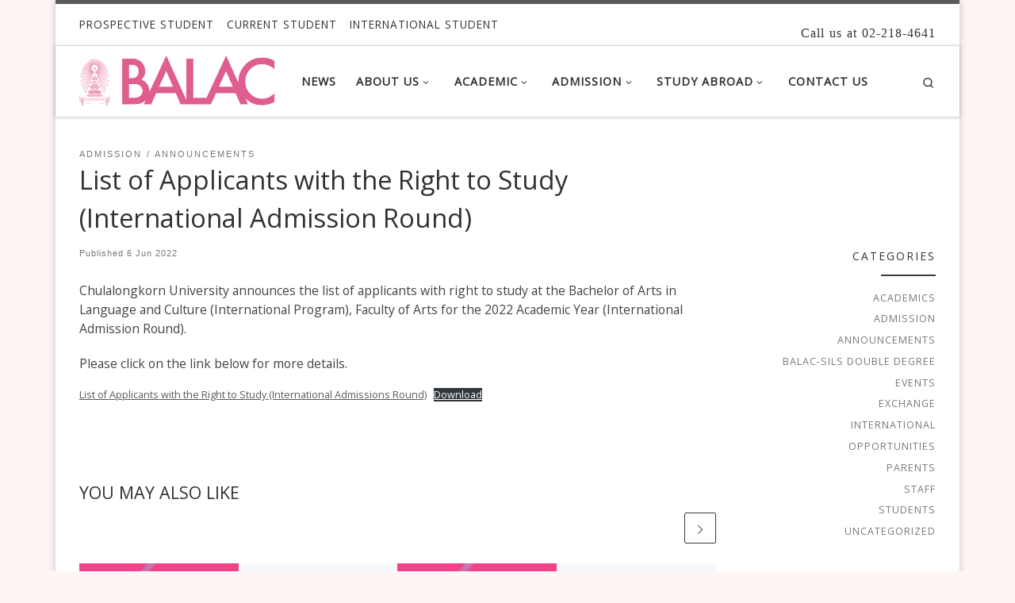

--- FILE ---
content_type: text/html; charset=UTF-8
request_url: https://www.arts.chula.ac.th/balac/index.php/2022/06/06/list-of-applicants-with-the-right-to-study-international-admission-round/
body_size: 15167
content:
<!DOCTYPE html>
<!--[if IE 7]>
<html class="ie ie7" lang="en-US">
<![endif]-->
<!--[if IE 8]>
<html class="ie ie8" lang="en-US">
<![endif]-->
<!--[if !(IE 7) | !(IE 8)  ]><!-->
<html lang="en-US" class="no-js">
<!--<![endif]-->
  <head>
  <meta charset="UTF-8" />
  <meta http-equiv="X-UA-Compatible" content="IE=EDGE" />
  <meta name="viewport" content="width=device-width, initial-scale=1.0" />
  <link rel="profile"  href="https://gmpg.org/xfn/11" />
  <link rel="pingback" href="https://www.arts.chula.ac.th/balac/xmlrpc.php" />
<script>(function(html){html.className = html.className.replace(/\bno-js\b/,'js')})(document.documentElement);</script>
<title>List of Applicants with the Right to Study (International Admission Round) &#8211; BALAC &#8211; Arts Chula</title>
<meta name='robots' content='max-image-preview:large' />
<link rel="alternate" type="application/rss+xml" title="BALAC - Arts Chula &raquo; Feed" href="https://www.arts.chula.ac.th/balac/index.php/feed/" />
<link rel="alternate" type="application/rss+xml" title="BALAC - Arts Chula &raquo; Comments Feed" href="https://www.arts.chula.ac.th/balac/index.php/comments/feed/" />
<link rel="alternate" type="application/rss+xml" title="BALAC - Arts Chula &raquo; List of Applicants with the Right to Study (International Admission Round) Comments Feed" href="https://www.arts.chula.ac.th/balac/index.php/2022/06/06/list-of-applicants-with-the-right-to-study-international-admission-round/feed/" />
<script>
window._wpemojiSettings = {"baseUrl":"https:\/\/s.w.org\/images\/core\/emoji\/15.0.3\/72x72\/","ext":".png","svgUrl":"https:\/\/s.w.org\/images\/core\/emoji\/15.0.3\/svg\/","svgExt":".svg","source":{"concatemoji":"https:\/\/www.arts.chula.ac.th\/balac\/wp-includes\/js\/wp-emoji-release.min.js?ver=6.5.4"}};
/*! This file is auto-generated */
!function(i,n){var o,s,e;function c(e){try{var t={supportTests:e,timestamp:(new Date).valueOf()};sessionStorage.setItem(o,JSON.stringify(t))}catch(e){}}function p(e,t,n){e.clearRect(0,0,e.canvas.width,e.canvas.height),e.fillText(t,0,0);var t=new Uint32Array(e.getImageData(0,0,e.canvas.width,e.canvas.height).data),r=(e.clearRect(0,0,e.canvas.width,e.canvas.height),e.fillText(n,0,0),new Uint32Array(e.getImageData(0,0,e.canvas.width,e.canvas.height).data));return t.every(function(e,t){return e===r[t]})}function u(e,t,n){switch(t){case"flag":return n(e,"\ud83c\udff3\ufe0f\u200d\u26a7\ufe0f","\ud83c\udff3\ufe0f\u200b\u26a7\ufe0f")?!1:!n(e,"\ud83c\uddfa\ud83c\uddf3","\ud83c\uddfa\u200b\ud83c\uddf3")&&!n(e,"\ud83c\udff4\udb40\udc67\udb40\udc62\udb40\udc65\udb40\udc6e\udb40\udc67\udb40\udc7f","\ud83c\udff4\u200b\udb40\udc67\u200b\udb40\udc62\u200b\udb40\udc65\u200b\udb40\udc6e\u200b\udb40\udc67\u200b\udb40\udc7f");case"emoji":return!n(e,"\ud83d\udc26\u200d\u2b1b","\ud83d\udc26\u200b\u2b1b")}return!1}function f(e,t,n){var r="undefined"!=typeof WorkerGlobalScope&&self instanceof WorkerGlobalScope?new OffscreenCanvas(300,150):i.createElement("canvas"),a=r.getContext("2d",{willReadFrequently:!0}),o=(a.textBaseline="top",a.font="600 32px Arial",{});return e.forEach(function(e){o[e]=t(a,e,n)}),o}function t(e){var t=i.createElement("script");t.src=e,t.defer=!0,i.head.appendChild(t)}"undefined"!=typeof Promise&&(o="wpEmojiSettingsSupports",s=["flag","emoji"],n.supports={everything:!0,everythingExceptFlag:!0},e=new Promise(function(e){i.addEventListener("DOMContentLoaded",e,{once:!0})}),new Promise(function(t){var n=function(){try{var e=JSON.parse(sessionStorage.getItem(o));if("object"==typeof e&&"number"==typeof e.timestamp&&(new Date).valueOf()<e.timestamp+604800&&"object"==typeof e.supportTests)return e.supportTests}catch(e){}return null}();if(!n){if("undefined"!=typeof Worker&&"undefined"!=typeof OffscreenCanvas&&"undefined"!=typeof URL&&URL.createObjectURL&&"undefined"!=typeof Blob)try{var e="postMessage("+f.toString()+"("+[JSON.stringify(s),u.toString(),p.toString()].join(",")+"));",r=new Blob([e],{type:"text/javascript"}),a=new Worker(URL.createObjectURL(r),{name:"wpTestEmojiSupports"});return void(a.onmessage=function(e){c(n=e.data),a.terminate(),t(n)})}catch(e){}c(n=f(s,u,p))}t(n)}).then(function(e){for(var t in e)n.supports[t]=e[t],n.supports.everything=n.supports.everything&&n.supports[t],"flag"!==t&&(n.supports.everythingExceptFlag=n.supports.everythingExceptFlag&&n.supports[t]);n.supports.everythingExceptFlag=n.supports.everythingExceptFlag&&!n.supports.flag,n.DOMReady=!1,n.readyCallback=function(){n.DOMReady=!0}}).then(function(){return e}).then(function(){var e;n.supports.everything||(n.readyCallback(),(e=n.source||{}).concatemoji?t(e.concatemoji):e.wpemoji&&e.twemoji&&(t(e.twemoji),t(e.wpemoji)))}))}((window,document),window._wpemojiSettings);
</script>
<style id='wp-emoji-styles-inline-css'>

	img.wp-smiley, img.emoji {
		display: inline !important;
		border: none !important;
		box-shadow: none !important;
		height: 1em !important;
		width: 1em !important;
		margin: 0 0.07em !important;
		vertical-align: -0.1em !important;
		background: none !important;
		padding: 0 !important;
	}
</style>
<link rel='stylesheet' id='wp-block-library-css' href='https://www.arts.chula.ac.th/balac/wp-includes/css/dist/block-library/style.min.css?ver=6.5.4' media='all' />
<style id='classic-theme-styles-inline-css'>
/*! This file is auto-generated */
.wp-block-button__link{color:#fff;background-color:#32373c;border-radius:9999px;box-shadow:none;text-decoration:none;padding:calc(.667em + 2px) calc(1.333em + 2px);font-size:1.125em}.wp-block-file__button{background:#32373c;color:#fff;text-decoration:none}
</style>
<style id='global-styles-inline-css'>
body{--wp--preset--color--black: #000000;--wp--preset--color--cyan-bluish-gray: #abb8c3;--wp--preset--color--white: #ffffff;--wp--preset--color--pale-pink: #f78da7;--wp--preset--color--vivid-red: #cf2e2e;--wp--preset--color--luminous-vivid-orange: #ff6900;--wp--preset--color--luminous-vivid-amber: #fcb900;--wp--preset--color--light-green-cyan: #7bdcb5;--wp--preset--color--vivid-green-cyan: #00d084;--wp--preset--color--pale-cyan-blue: #8ed1fc;--wp--preset--color--vivid-cyan-blue: #0693e3;--wp--preset--color--vivid-purple: #9b51e0;--wp--preset--gradient--vivid-cyan-blue-to-vivid-purple: linear-gradient(135deg,rgba(6,147,227,1) 0%,rgb(155,81,224) 100%);--wp--preset--gradient--light-green-cyan-to-vivid-green-cyan: linear-gradient(135deg,rgb(122,220,180) 0%,rgb(0,208,130) 100%);--wp--preset--gradient--luminous-vivid-amber-to-luminous-vivid-orange: linear-gradient(135deg,rgba(252,185,0,1) 0%,rgba(255,105,0,1) 100%);--wp--preset--gradient--luminous-vivid-orange-to-vivid-red: linear-gradient(135deg,rgba(255,105,0,1) 0%,rgb(207,46,46) 100%);--wp--preset--gradient--very-light-gray-to-cyan-bluish-gray: linear-gradient(135deg,rgb(238,238,238) 0%,rgb(169,184,195) 100%);--wp--preset--gradient--cool-to-warm-spectrum: linear-gradient(135deg,rgb(74,234,220) 0%,rgb(151,120,209) 20%,rgb(207,42,186) 40%,rgb(238,44,130) 60%,rgb(251,105,98) 80%,rgb(254,248,76) 100%);--wp--preset--gradient--blush-light-purple: linear-gradient(135deg,rgb(255,206,236) 0%,rgb(152,150,240) 100%);--wp--preset--gradient--blush-bordeaux: linear-gradient(135deg,rgb(254,205,165) 0%,rgb(254,45,45) 50%,rgb(107,0,62) 100%);--wp--preset--gradient--luminous-dusk: linear-gradient(135deg,rgb(255,203,112) 0%,rgb(199,81,192) 50%,rgb(65,88,208) 100%);--wp--preset--gradient--pale-ocean: linear-gradient(135deg,rgb(255,245,203) 0%,rgb(182,227,212) 50%,rgb(51,167,181) 100%);--wp--preset--gradient--electric-grass: linear-gradient(135deg,rgb(202,248,128) 0%,rgb(113,206,126) 100%);--wp--preset--gradient--midnight: linear-gradient(135deg,rgb(2,3,129) 0%,rgb(40,116,252) 100%);--wp--preset--font-size--small: 13px;--wp--preset--font-size--medium: 20px;--wp--preset--font-size--large: 36px;--wp--preset--font-size--x-large: 42px;--wp--preset--spacing--20: 0.44rem;--wp--preset--spacing--30: 0.67rem;--wp--preset--spacing--40: 1rem;--wp--preset--spacing--50: 1.5rem;--wp--preset--spacing--60: 2.25rem;--wp--preset--spacing--70: 3.38rem;--wp--preset--spacing--80: 5.06rem;--wp--preset--shadow--natural: 6px 6px 9px rgba(0, 0, 0, 0.2);--wp--preset--shadow--deep: 12px 12px 50px rgba(0, 0, 0, 0.4);--wp--preset--shadow--sharp: 6px 6px 0px rgba(0, 0, 0, 0.2);--wp--preset--shadow--outlined: 6px 6px 0px -3px rgba(255, 255, 255, 1), 6px 6px rgba(0, 0, 0, 1);--wp--preset--shadow--crisp: 6px 6px 0px rgba(0, 0, 0, 1);}:where(.is-layout-flex){gap: 0.5em;}:where(.is-layout-grid){gap: 0.5em;}body .is-layout-flex{display: flex;}body .is-layout-flex{flex-wrap: wrap;align-items: center;}body .is-layout-flex > *{margin: 0;}body .is-layout-grid{display: grid;}body .is-layout-grid > *{margin: 0;}:where(.wp-block-columns.is-layout-flex){gap: 2em;}:where(.wp-block-columns.is-layout-grid){gap: 2em;}:where(.wp-block-post-template.is-layout-flex){gap: 1.25em;}:where(.wp-block-post-template.is-layout-grid){gap: 1.25em;}.has-black-color{color: var(--wp--preset--color--black) !important;}.has-cyan-bluish-gray-color{color: var(--wp--preset--color--cyan-bluish-gray) !important;}.has-white-color{color: var(--wp--preset--color--white) !important;}.has-pale-pink-color{color: var(--wp--preset--color--pale-pink) !important;}.has-vivid-red-color{color: var(--wp--preset--color--vivid-red) !important;}.has-luminous-vivid-orange-color{color: var(--wp--preset--color--luminous-vivid-orange) !important;}.has-luminous-vivid-amber-color{color: var(--wp--preset--color--luminous-vivid-amber) !important;}.has-light-green-cyan-color{color: var(--wp--preset--color--light-green-cyan) !important;}.has-vivid-green-cyan-color{color: var(--wp--preset--color--vivid-green-cyan) !important;}.has-pale-cyan-blue-color{color: var(--wp--preset--color--pale-cyan-blue) !important;}.has-vivid-cyan-blue-color{color: var(--wp--preset--color--vivid-cyan-blue) !important;}.has-vivid-purple-color{color: var(--wp--preset--color--vivid-purple) !important;}.has-black-background-color{background-color: var(--wp--preset--color--black) !important;}.has-cyan-bluish-gray-background-color{background-color: var(--wp--preset--color--cyan-bluish-gray) !important;}.has-white-background-color{background-color: var(--wp--preset--color--white) !important;}.has-pale-pink-background-color{background-color: var(--wp--preset--color--pale-pink) !important;}.has-vivid-red-background-color{background-color: var(--wp--preset--color--vivid-red) !important;}.has-luminous-vivid-orange-background-color{background-color: var(--wp--preset--color--luminous-vivid-orange) !important;}.has-luminous-vivid-amber-background-color{background-color: var(--wp--preset--color--luminous-vivid-amber) !important;}.has-light-green-cyan-background-color{background-color: var(--wp--preset--color--light-green-cyan) !important;}.has-vivid-green-cyan-background-color{background-color: var(--wp--preset--color--vivid-green-cyan) !important;}.has-pale-cyan-blue-background-color{background-color: var(--wp--preset--color--pale-cyan-blue) !important;}.has-vivid-cyan-blue-background-color{background-color: var(--wp--preset--color--vivid-cyan-blue) !important;}.has-vivid-purple-background-color{background-color: var(--wp--preset--color--vivid-purple) !important;}.has-black-border-color{border-color: var(--wp--preset--color--black) !important;}.has-cyan-bluish-gray-border-color{border-color: var(--wp--preset--color--cyan-bluish-gray) !important;}.has-white-border-color{border-color: var(--wp--preset--color--white) !important;}.has-pale-pink-border-color{border-color: var(--wp--preset--color--pale-pink) !important;}.has-vivid-red-border-color{border-color: var(--wp--preset--color--vivid-red) !important;}.has-luminous-vivid-orange-border-color{border-color: var(--wp--preset--color--luminous-vivid-orange) !important;}.has-luminous-vivid-amber-border-color{border-color: var(--wp--preset--color--luminous-vivid-amber) !important;}.has-light-green-cyan-border-color{border-color: var(--wp--preset--color--light-green-cyan) !important;}.has-vivid-green-cyan-border-color{border-color: var(--wp--preset--color--vivid-green-cyan) !important;}.has-pale-cyan-blue-border-color{border-color: var(--wp--preset--color--pale-cyan-blue) !important;}.has-vivid-cyan-blue-border-color{border-color: var(--wp--preset--color--vivid-cyan-blue) !important;}.has-vivid-purple-border-color{border-color: var(--wp--preset--color--vivid-purple) !important;}.has-vivid-cyan-blue-to-vivid-purple-gradient-background{background: var(--wp--preset--gradient--vivid-cyan-blue-to-vivid-purple) !important;}.has-light-green-cyan-to-vivid-green-cyan-gradient-background{background: var(--wp--preset--gradient--light-green-cyan-to-vivid-green-cyan) !important;}.has-luminous-vivid-amber-to-luminous-vivid-orange-gradient-background{background: var(--wp--preset--gradient--luminous-vivid-amber-to-luminous-vivid-orange) !important;}.has-luminous-vivid-orange-to-vivid-red-gradient-background{background: var(--wp--preset--gradient--luminous-vivid-orange-to-vivid-red) !important;}.has-very-light-gray-to-cyan-bluish-gray-gradient-background{background: var(--wp--preset--gradient--very-light-gray-to-cyan-bluish-gray) !important;}.has-cool-to-warm-spectrum-gradient-background{background: var(--wp--preset--gradient--cool-to-warm-spectrum) !important;}.has-blush-light-purple-gradient-background{background: var(--wp--preset--gradient--blush-light-purple) !important;}.has-blush-bordeaux-gradient-background{background: var(--wp--preset--gradient--blush-bordeaux) !important;}.has-luminous-dusk-gradient-background{background: var(--wp--preset--gradient--luminous-dusk) !important;}.has-pale-ocean-gradient-background{background: var(--wp--preset--gradient--pale-ocean) !important;}.has-electric-grass-gradient-background{background: var(--wp--preset--gradient--electric-grass) !important;}.has-midnight-gradient-background{background: var(--wp--preset--gradient--midnight) !important;}.has-small-font-size{font-size: var(--wp--preset--font-size--small) !important;}.has-medium-font-size{font-size: var(--wp--preset--font-size--medium) !important;}.has-large-font-size{font-size: var(--wp--preset--font-size--large) !important;}.has-x-large-font-size{font-size: var(--wp--preset--font-size--x-large) !important;}
.wp-block-navigation a:where(:not(.wp-element-button)){color: inherit;}
:where(.wp-block-post-template.is-layout-flex){gap: 1.25em;}:where(.wp-block-post-template.is-layout-grid){gap: 1.25em;}
:where(.wp-block-columns.is-layout-flex){gap: 2em;}:where(.wp-block-columns.is-layout-grid){gap: 2em;}
.wp-block-pullquote{font-size: 1.5em;line-height: 1.6;}
</style>
<link rel='stylesheet' id='bg-shce-genericons-css' href='https://www.arts.chula.ac.th/balac/wp-content/plugins/show-hidecollapse-expand/assets/css/genericons/genericons.css?ver=6.5.4' media='all' />
<link rel='stylesheet' id='bg-show-hide-css' href='https://www.arts.chula.ac.th/balac/wp-content/plugins/show-hidecollapse-expand/assets/css/bg-show-hide.css?ver=6.5.4' media='all' />
<link rel='stylesheet' id='widgetopts-styles-css' href='https://www.arts.chula.ac.th/balac/wp-content/plugins/widget-options/assets/css/widget-options.css?ver=4.0.6.1' media='all' />
<link rel='stylesheet' id='customizr-main-css' href='https://www.arts.chula.ac.th/balac/wp-content/themes/customizr/assets/front/css/style.min.css?ver=4.4.22' media='all' />
<style id='customizr-main-inline-css'>
@media (min-width: 576px){ .czr-boxed-layout .container{ padding-right: 30px; padding-left:  30px; } }@media (min-width: 576px){ .czr-boxed-layout .container{ width: 570px } }@media (min-width: 768px){ .czr-boxed-layout .container{ width: 750px } }@media (min-width: 992px){ .czr-boxed-layout .container{ width: 990px } }@media (min-width: 1200px){ .czr-boxed-layout .container{ width: 1170px } }.navbar-brand,.header-tagline,h1,h2,h3,.tc-dropcap { font-family : 'Open Sans'; }
body { font-family : 'Open Sans'; }

              body {
                font-size : 0.79em!important;
                line-height : 1.5em;
              }
              @media (min-width: 20em) and (max-width: 60em) {
                body {
                  font-size: calc( 0.79em + 0.1045 * ( ( 100vw - 20em) / 40 ))!important;
                }
              }
              @media (min-width: 60em) {
                body {
                  font-size: 0.82em!important;
                }
              }

.tc-header.border-top { border-top-width: 5px; border-top-style: solid }
#czr-push-footer { display: none; visibility: hidden; }
        .czr-sticky-footer #czr-push-footer.sticky-footer-enabled { display: block; }
        
</style>
<link rel='stylesheet' id='customizr-ms-respond-css' href='https://www.arts.chula.ac.th/balac/wp-content/themes/customizr/assets/front/css/style-modular-scale.min.css?ver=4.4.22' media='all' />
<script id="nb-jquery" src="https://www.arts.chula.ac.th/balac/wp-includes/js/jquery/jquery.min.js?ver=3.7.1" id="jquery-core-js"></script>
<script src="https://www.arts.chula.ac.th/balac/wp-includes/js/jquery/jquery-migrate.min.js?ver=3.4.1" id="jquery-migrate-js"></script>
<script src="https://www.arts.chula.ac.th/balac/wp-content/themes/customizr/assets/front/js/libs/modernizr.min.js?ver=4.4.22" id="modernizr-js"></script>
<script src="https://www.arts.chula.ac.th/balac/wp-includes/js/underscore.min.js?ver=1.13.4" id="underscore-js"></script>
<script id="tc-scripts-js-extra">
var CZRParams = {"assetsPath":"https:\/\/www.arts.chula.ac.th\/balac\/wp-content\/themes\/customizr\/assets\/front\/","mainScriptUrl":"https:\/\/www.arts.chula.ac.th\/balac\/wp-content\/themes\/customizr\/assets\/front\/js\/tc-scripts.min.js?4.4.22","deferFontAwesome":"1","fontAwesomeUrl":"https:\/\/www.arts.chula.ac.th\/balac\/wp-content\/themes\/customizr\/assets\/shared\/fonts\/fa\/css\/fontawesome-all.min.css?4.4.22","_disabled":[],"centerSliderImg":"1","isLightBoxEnabled":"1","SmoothScroll":{"Enabled":true,"Options":{"touchpadSupport":false}},"isAnchorScrollEnabled":"1","anchorSmoothScrollExclude":{"simple":["[class*=edd]",".carousel-control","[data-toggle=\"modal\"]","[data-toggle=\"dropdown\"]","[data-toggle=\"czr-dropdown\"]","[data-toggle=\"tooltip\"]","[data-toggle=\"popover\"]","[data-toggle=\"collapse\"]","[data-toggle=\"czr-collapse\"]","[data-toggle=\"tab\"]","[data-toggle=\"pill\"]","[data-toggle=\"czr-pill\"]","[class*=upme]","[class*=um-]"],"deep":{"classes":[],"ids":[]}},"timerOnScrollAllBrowsers":"1","centerAllImg":"1","HasComments":"","LoadModernizr":"1","stickyHeader":"","extLinksStyle":"","extLinksTargetExt":"","extLinksSkipSelectors":{"classes":["btn","button"],"ids":[]},"dropcapEnabled":"","dropcapWhere":{"post":"","page":""},"dropcapMinWords":"","dropcapSkipSelectors":{"tags":["IMG","IFRAME","H1","H2","H3","H4","H5","H6","BLOCKQUOTE","UL","OL"],"classes":["btn"],"id":[]},"imgSmartLoadEnabled":"","imgSmartLoadOpts":{"parentSelectors":["[class*=grid-container], .article-container",".__before_main_wrapper",".widget-front",".post-related-articles",".tc-singular-thumbnail-wrapper",".sek-module-inner"],"opts":{"excludeImg":[".tc-holder-img"]}},"imgSmartLoadsForSliders":"1","pluginCompats":[],"isWPMobile":"","menuStickyUserSettings":{"desktop":"stick_always","mobile":"stick_always"},"adminAjaxUrl":"https:\/\/www.arts.chula.ac.th\/balac\/wp-admin\/admin-ajax.php","ajaxUrl":"https:\/\/www.arts.chula.ac.th\/balac\/?czrajax=1","frontNonce":{"id":"CZRFrontNonce","handle":"751c9361a7"},"isDevMode":"","isModernStyle":"1","i18n":{"Permanently dismiss":"Permanently dismiss"},"frontNotifications":{"welcome":{"enabled":false,"content":"","dismissAction":"dismiss_welcome_note_front"}},"preloadGfonts":"1","googleFonts":"Open+Sans","version":"4.4.22"};
</script>
<script src="https://www.arts.chula.ac.th/balac/wp-content/themes/customizr/assets/front/js/tc-scripts.min.js?ver=4.4.22" id="tc-scripts-js" defer></script>
<link rel="https://api.w.org/" href="https://www.arts.chula.ac.th/balac/index.php/wp-json/" /><link rel="alternate" type="application/json" href="https://www.arts.chula.ac.th/balac/index.php/wp-json/wp/v2/posts/4895" /><link rel="EditURI" type="application/rsd+xml" title="RSD" href="https://www.arts.chula.ac.th/balac/xmlrpc.php?rsd" />
<meta name="generator" content="WordPress 6.5.4" />
<link rel="canonical" href="https://www.arts.chula.ac.th/balac/index.php/2022/06/06/list-of-applicants-with-the-right-to-study-international-admission-round/" />
<link rel='shortlink' href='https://www.arts.chula.ac.th/balac/?p=4895' />
<link rel="alternate" type="application/json+oembed" href="https://www.arts.chula.ac.th/balac/index.php/wp-json/oembed/1.0/embed?url=https%3A%2F%2Fwww.arts.chula.ac.th%2Fbalac%2Findex.php%2F2022%2F06%2F06%2Flist-of-applicants-with-the-right-to-study-international-admission-round%2F" />
<link rel="alternate" type="text/xml+oembed" href="https://www.arts.chula.ac.th/balac/index.php/wp-json/oembed/1.0/embed?url=https%3A%2F%2Fwww.arts.chula.ac.th%2Fbalac%2Findex.php%2F2022%2F06%2F06%2Flist-of-applicants-with-the-right-to-study-international-admission-round%2F&#038;format=xml" />
		<script>
			var jaberfc = {
				selector: "#footer__credits > p.czr-credits",
				manipulation: "html",
				html: "<p>BALAC Faculty of Arts, Chulalongkorn University</p>"
			};
		</script>
		              <link rel="preload" as="font" type="font/woff2" href="https://www.arts.chula.ac.th/balac/wp-content/themes/customizr/assets/shared/fonts/customizr/customizr.woff2?128396981" crossorigin="anonymous"/>
            <link rel="icon" href="https://www.arts.chula.ac.th/balac/wp-content/uploads/2020/02/cropped-balac-pink-2-logo-2-32x32.png" sizes="32x32" />
<link rel="icon" href="https://www.arts.chula.ac.th/balac/wp-content/uploads/2020/02/cropped-balac-pink-2-logo-2-192x192.png" sizes="192x192" />
<link rel="apple-touch-icon" href="https://www.arts.chula.ac.th/balac/wp-content/uploads/2020/02/cropped-balac-pink-2-logo-2-180x180.png" />
<meta name="msapplication-TileImage" content="https://www.arts.chula.ac.th/balac/wp-content/uploads/2020/02/cropped-balac-pink-2-logo-2-270x270.png" />
		<style id="wp-custom-css">
			/*โปรดอย่าแก้ไขส่วนนี้โดยไม่จำเป็น สามารถสอบถามข้อมูลเพิ่มเติมได้ที่ผู้พัฒนา (พิมพ์ปพร)*/
/*Please do not edit or delete this part. Please consult with the developer before adjusting anything*/

/*-------------------------------------*/

/* Start Font Style - Main Menu */
/* เริ่ม ปรับสไตล์ตัวอักษรของเมนูหลัก */

.nav__title {font-size: 115%; font-family:"Open Sans"; font-stretch: ultra-condensed}

/* End Font Style - Main Menu */
/* สิ้นสุด ปรับสไตล์ตัวอักษรของเมนูหลัก */

/*-------------------------------------*/

/* Start Font Style - Footer */
/* เริ่ม ปรับสไตล์ตัวอักษรของส่วนท้ายเว็บ */

.col-md-4 {font-size: 130%}

/* End Font Style - Footer */
/* สิ้นสุด ปรับสไตล์ตัวอักษรของส่วนท้ายเว็บ */

/*-------------------------------------*/

/* Start Font Style - Slider (Front Page) */
/* เริ่ม ปรับสไตล์ตัวอักษรใน Slider (หน้าหลัก) */

.czrs-title.display-1.thick.very-big {text-shadow: 2px 2px #5a5a5a}

/* End Font Style - Slider (Front Page) */
/* สิ้นสุด ปรับสไตล์ตัวอักษรใน Slider (หน้าหลัก) */

/*-------------------------------------*/

/* Start Background Change - Secondary Menu (Prospective, Current, International) in Mobile and Tablet Device */
/* เริ่ม ใส่พื้นหลังของเมนูรอง (ได้แก่ Prospective, Current, International) ในเวอร์ชั่นมือถือและแท็บเล็ต (พื้นหลังสีเทา) */

.menu-item-639 {background-color: #c8c8c8}
.menu-item-632 {background-color: #edebeb}
.menu-item-631 {background-color: #edebeb}
.menu-item-630 {background-color: #edebeb}

/* End Background Change - Secondary Menu (Prospective, Current, International) in Mobile and Tablet Device */
/* สิ้นสุด ใส่พื้นหลังของเมนูรอง (ได้แก่ Prospective, Current, International) ในเวอร์ชั่นมือถือและแท็บเล็ต (พื้นหลังสีเทา) */

/*-------------------------------------*/

/* Start Font Style - Secondary Menu (Prospective, Current, International) */
/* เริ่ม ปรับสไตล์ตัวอักษรของเมนูรอง (ได้แก่ Prospective, Current, International) */

.topbar-nav__menu.regular-nav.nav__menu.nav {font-size: 90%; font-variant: small-caps; }

/* End Font Style - Secondary Menu */
/* สิ้นสุด ปรับสไตล์ตัวอักษรของเมนูรอง (ได้แก่ Prospective, Current, International) */

/*-------------------------------------*/

/* Start Social Icon - Color Change */
/* เริ่ม เปลี่ยนสีไอคอน Social Media */

.fab.fa-facebook-square {color: #5a5a5a}
.fab.fa-youtube {color: #5a5a5a}
.fab.fa-instagram {color: #5a5a5a}
.fas.fa-envelope {color: #5a5a5a}
.fas.fa-phone{color: #5a5a5a}

/* End Social Icon - Color Change*/
/* สิ้นสุด เปลี่ยนสีไอคอน Social Media */
/*  #fff2f2*/

/*-------------------------------------*/

/* Start Background Color - Outside the box */
/* เริ่ม เปลี่ยนสีพื้นหลังนอกกรอบหลัก */

.czr-boxed-layout {background-color: #fff5f5}
.container {background-color: white }
.section {background-color: white}
.sektion-wrapper {background-color: white}
.tc-page-wrap {background-color: white}
.czr-boxed {background-color: white}
.tc-page-wrap.container.czr-boxed {background-color: white}
.sek-section.sek-has-modules  {margin-top: -10px}

/* End Background Color - Outside the box */
/* สิ้นสุด เปลี่ยนสีพื้นหลังนอกกรอบหลัก */

/*-------------------------------------*/

/* Start Footer Margin - Remove extra whitespace */
/* เริ่ม ลดพื้นที่ว่างในส่วนท้าย */

.footer__wrapper {margin-top: -20px}
.flex-row.row.column-content-wrapper {margin-bottom: -20px}
.post-related-articles.czr-carousel {margin-bottom: -30px; margin-top: -40px}
.widget__wrapper {margin-top: -30px; margin-bottom: -30px}
.col-md-4.col-12 {margin-left: 30px; margin-right: -40px}

/* End Footer Margin - Remove extra whitespace */
/* สิ้นสุด ลดพื้นที่ว่างในส่วนท้าย */

/*-------------------------------------*/

/* Start Header Margin - Add White Space (margins) to Header */
/* เริ่ม ปรับ margin เพิ่ม whitespace สำหรับหัวข้อแต่ละหน้า */

.entry-header  {margin-top: 10px; margin-bottom: 20px}

/* End Header Margin - Add White Space (margins) to Header */
/* สิ้นสุด ปรับ margin เพิ่ม whitespace สำหรับหัวข้อแต่ละหน้า */

/*-------------------------------------*/
/* Start Sidebar Margin - Lower Sidebar box */
/* เริ่ม ปรับ margin กล่องแถบข้างให้ต่ำลง */
.right.sidebar.tc-sidebar.col-12.col-md-3.text-md-right {margin-top: 140px} 
/* End Sidebar Margin - Lower Sidebar box */
/* สิ้นสุด ปรับ margin กล่องแถบข้างให้ต่ำลง */

/*-------------------------------------*/
/* Start Add Phone Number Below Social Bar*/
/* เริ่ม เพิ่มหมายเลขโทรศัพท์ข้างล่างแถบข้อมูลติดต่อ */
.topbar-nav__socials.social-links.col.col-auto.d-none.d-lg-block:after {
    content: 'Call us at 02-218-4641'; font-family: opensans; font-size: 120%; word-spacing: 1px; letter-spacing: 1px}
.social-links:after {
    content: 'Call us at 02-218-4641'; font-family: opensans; font-size: 118%; word-spacing: 1px; letter-spacing: 1px}
/* End Add Phone Number Below Social Bar*/
/* ลิ้นสุด เพิ่มหมายเลขโทรศัพท์ข้างล่างแถบข้อมูลติดต่อ */


		</style>
		</head>

  <body class="nb-3-3-4 nb-pro-1-0-17 nimble-no-local-data-skp__post_post_4895 nimble-no-group-site-tmpl-skp__all_post post-template-default single single-post postid-4895 single-format-standard wp-custom-logo wp-embed-responsive sek-hide-rc-badge czr-link-hover-underline header-skin-light footer-skin-light czr-r-sidebar tc-center-images czr-boxed-layout customizr-4-4-22 czr-sticky-footer">
          <a class="screen-reader-text skip-link" href="#content">Skip to content</a>
    
    
    <div id="tc-page-wrap" class="container czr-boxed">

      <header class="tpnav-header__header tc-header sl-logo_left sticky-transparent border-top czr-submenu-fade czr-submenu-move czr-highlight-contextual-menu-items" >
    <div class="topbar-navbar__wrapper d-none d-lg-block" >
  <div class="container">
        <div class="row flex-row flex-lg-nowrap justify-content-start justify-content-lg-end align-items-center topbar-navbar__row">
                    <div class="topbar-nav__container col col-auto d-none d-lg-flex">
          <nav id="topbar-nav" class="topbar-nav__nav">
            <div class="nav__menu-wrapper topbar-nav__menu-wrapper czr-open-on-hover" >
<ul id="topbar-menu" class="topbar-nav__menu regular-nav nav__menu nav"><li id="menu-item-399" class="menu-item menu-item-type-post_type menu-item-object-page menu-item-399"><a href="https://www.arts.chula.ac.th/balac/index.php/prospective-student/" class="nav__link"><span class="nav__title">PROSPECTIVE STUDENT</span></a></li>
<li id="menu-item-400" class="menu-item menu-item-type-post_type menu-item-object-page menu-item-400"><a href="https://www.arts.chula.ac.th/balac/index.php/current-student/" class="nav__link"><span class="nav__title">CURRENT STUDENT</span></a></li>
<li id="menu-item-401" class="menu-item menu-item-type-post_type menu-item-object-page menu-item-401"><a href="https://www.arts.chula.ac.th/balac/index.php/international/" class="nav__link"><span class="nav__title">INTERNATIONAL STUDENT</span></a></li>
</ul></div>          </nav>
        </div>
                          <div class="topbar-nav__socials social-links col col-auto d-none d-lg-block">
          <ul class="socials " >
  <li ><a rel="nofollow noopener noreferrer" class="social-icon icon-facebook-square"  title="Follow us on Facebook" aria-label="Follow us on Facebook" href="https://www.facebook.com/officialbalacchula/"  target="_blank"  style="font-size:25px"><i class="fab fa-facebook-square"></i></a></li> <li ><a rel="nofollow noopener noreferrer" class="social-icon icon-youtube"  title="Follow us on Youtube" aria-label="Follow us on Youtube" href="https://www.youtube.com/channel/UC7F2vLqXcXVIsNXMqA5S8Og"  target="_blank"  style="font-size:25px"><i class="fab fa-youtube"></i></a></li> <li ><a rel="nofollow noopener noreferrer" class="social-icon icon-instagram"  title="Follow us on Instagram" aria-label="Follow us on Instagram" href="https://www.instagram.com/balac_official/"  target="_blank"  style="font-size:25px"><i class="fab fa-instagram"></i></a></li> <li ><a rel="nofollow noopener noreferrer" class="social-icon icon-mail"  title=" Email Us" aria-label=" Email Us" href="mailto:balac.chula@gmail.com"  target="_blank"  style="font-size:25px"><i class="fas fa-envelope"></i></a></li> <li ><a  class="social-icon icon-phone"  title="Call Us" aria-label="Call Us" href="tel:6622184641"   style="font-size:25px"><i class="fas fa-phone"></i></a></li></ul>
        </div>
                </div>
      </div>
</div>    <div class="primary-navbar__wrapper d-none d-lg-block has-horizontal-menu desktop-sticky" >
  <div class="container">
    <div class="row align-items-center flex-row primary-navbar__row">
      <div class="branding__container col col-auto" >
  <div class="branding align-items-center flex-column ">
    <div class="branding-row d-flex flex-row align-items-center align-self-start">
      <div class="navbar-brand col-auto " >
  <a class="navbar-brand-sitelogo" href="https://www.arts.chula.ac.th/balac/"  aria-label="BALAC &#8211; Arts Chula | " >
    <img src="https://www.arts.chula.ac.th/balac/wp-content/uploads/2020/02/cropped-balac-pink-e1582566686321-2.png" alt="Back Home" class="" width="965" height="270" style="max-width:250px;max-height:100px" data-no-retina>  </a>
</div>
      </div>
      </div>
</div>
      <div class="primary-nav__container justify-content-lg-around col col-lg-auto flex-lg-column" >
  <div class="primary-nav__wrapper flex-lg-row align-items-center justify-content-end">
              <nav class="primary-nav__nav col" id="primary-nav">
          <div class="nav__menu-wrapper primary-nav__menu-wrapper justify-content-start czr-open-on-hover" >
<ul id="main-menu" class="primary-nav__menu regular-nav nav__menu nav"><li id="menu-item-2908" class="menu-item menu-item-type-post_type menu-item-object-page current_page_parent menu-item-2908"><a href="https://www.arts.chula.ac.th/balac/index.php/news/" class="nav__link"><span class="nav__title">News</span></a></li>
<li id="menu-item-260" class="menu-item menu-item-type-custom menu-item-object-custom menu-item-has-children czr-dropdown menu-item-260"><a data-toggle="czr-dropdown" aria-haspopup="true" aria-expanded="false" href="#" class="nav__link"><span class="nav__title">About us</span><span class="caret__dropdown-toggler"><i class="icn-down-small"></i></span></a>
<ul class="dropdown-menu czr-dropdown-menu">
	<li id="menu-item-187" class="menu-item menu-item-type-post_type menu-item-object-page dropdown-item menu-item-187"><a href="https://www.arts.chula.ac.th/balac/index.php/about-the-balac-program/" class="nav__link"><span class="nav__title">ABOUT US</span></a></li>
	<li id="menu-item-6355" class="menu-item menu-item-type-post_type menu-item-object-page dropdown-item menu-item-6355"><a href="https://www.arts.chula.ac.th/balac/index.php/administration-2/" class="nav__link"><span class="nav__title">Administration</span></a></li>
	<li id="menu-item-1083" class="menu-item menu-item-type-post_type menu-item-object-page dropdown-item menu-item-1083"><a href="https://www.arts.chula.ac.th/balac/index.php/lecturers/" class="nav__link"><span class="nav__title">Lecturers</span></a></li>
</ul>
</li>
<li id="menu-item-261" class="menu-item menu-item-type-custom menu-item-object-custom menu-item-has-children czr-dropdown menu-item-261"><a data-toggle="czr-dropdown" aria-haspopup="true" aria-expanded="false" href="#" class="nav__link"><span class="nav__title">Academic</span><span class="caret__dropdown-toggler"><i class="icn-down-small"></i></span></a>
<ul class="dropdown-menu czr-dropdown-menu">
	<li id="menu-item-234" class="menu-item menu-item-type-post_type menu-item-object-page dropdown-item menu-item-234"><a href="https://www.arts.chula.ac.th/balac/index.php/curriculum/" class="nav__link"><span class="nav__title">Curriculum</span></a></li>
	<li id="menu-item-237" class="menu-item menu-item-type-post_type menu-item-object-page dropdown-item menu-item-237"><a href="https://www.arts.chula.ac.th/balac/index.php/curriculum/course-descriptions-syllabus/" class="nav__link"><span class="nav__title">Course Descriptions</span></a></li>
	<li id="menu-item-282" class="menu-item menu-item-type-post_type menu-item-object-page dropdown-item menu-item-282"><a href="https://www.arts.chula.ac.th/balac/index.php/curriculum/courses-offered/" class="nav__link"><span class="nav__title">Courses Offered</span></a></li>
	<li id="menu-item-1453" class="menu-item menu-item-type-post_type menu-item-object-page dropdown-item menu-item-1453"><a href="https://www.arts.chula.ac.th/balac/index.php/curriculum/study-plan/" class="nav__link"><span class="nav__title">Recommended Study Plan</span></a></li>
	<li id="menu-item-6205" class="menu-item menu-item-type-post_type menu-item-object-page dropdown-item menu-item-6205"><a href="https://www.arts.chula.ac.th/balac/index.php/advisors/" class="nav__link"><span class="nav__title">Advisors</span></a></li>
	<li id="menu-item-6136" class="menu-item menu-item-type-post_type menu-item-object-page menu-item-has-children czr-dropdown-submenu dropdown-item menu-item-6136"><a data-toggle="czr-dropdown" aria-haspopup="true" aria-expanded="false" href="https://www.arts.chula.ac.th/balac/index.php/credit-check-forms/" class="nav__link"><span class="nav__title">Credit Check Forms</span><span class="caret__dropdown-toggler"><i class="icn-down-small"></i></span></a>
<ul class="dropdown-menu czr-dropdown-menu">
		<li id="menu-item-6123" class="menu-item menu-item-type-post_type menu-item-object-page dropdown-item menu-item-6123"><a href="https://www.arts.chula.ac.th/balac/index.php/for-students-admitted-in-for-students-admitted-between-2018-2022/" class="nav__link"><span class="nav__title">For students admitted in For students admitted between 2018 – 2022</span></a></li>
		<li id="menu-item-6124" class="menu-item menu-item-type-post_type menu-item-object-page dropdown-item menu-item-6124"><a href="https://www.arts.chula.ac.th/balac/index.php/for-students-admitted-in-2023-onwards/" class="nav__link"><span class="nav__title">For students admitted in 2023 onwards</span></a></li>
</ul>
</li>
	<li id="menu-item-6185" class="menu-item menu-item-type-post_type menu-item-object-page menu-item-has-children czr-dropdown-submenu dropdown-item menu-item-6185"><a data-toggle="czr-dropdown" aria-haspopup="true" aria-expanded="false" href="https://www.arts.chula.ac.th/balac/index.php/information-for-accessing-the-university-registration-website/" class="nav__link"><span class="nav__title">Information for Accessing the University Registration Website</span><span class="caret__dropdown-toggler"><i class="icn-down-small"></i></span></a>
<ul class="dropdown-menu czr-dropdown-menu">
		<li id="menu-item-6196" class="menu-item menu-item-type-post_type menu-item-object-page dropdown-item menu-item-6196"><a href="https://www.arts.chula.ac.th/balac/index.php/academic-calendar/" class="nav__link"><span class="nav__title">Academic Calendar</span></a></li>
		<li id="menu-item-6186" class="menu-item menu-item-type-post_type menu-item-object-page dropdown-item menu-item-6186"><a href="https://www.arts.chula.ac.th/balac/index.php/instruction-on-requesting-academic-documents/" class="nav__link"><span class="nav__title">Academic Documents</span></a></li>
		<li id="menu-item-6190" class="menu-item menu-item-type-post_type menu-item-object-page dropdown-item menu-item-6190"><a href="https://www.arts.chula.ac.th/balac/index.php/request-form/" class="nav__link"><span class="nav__title">Academic Forms</span></a></li>
</ul>
</li>
</ul>
</li>
<li id="menu-item-262" class="menu-item menu-item-type-custom menu-item-object-custom menu-item-has-children czr-dropdown menu-item-262"><a data-toggle="czr-dropdown" aria-haspopup="true" aria-expanded="false" href="#" class="nav__link"><span class="nav__title">Admission</span><span class="caret__dropdown-toggler"><i class="icn-down-small"></i></span></a>
<ul class="dropdown-menu czr-dropdown-menu">
	<li id="menu-item-241" class="menu-item menu-item-type-post_type menu-item-object-page dropdown-item menu-item-241"><a href="https://www.arts.chula.ac.th/balac/index.php/admission/" class="nav__link"><span class="nav__title">Procedures</span></a></li>
	<li id="menu-item-238" class="menu-item menu-item-type-post_type menu-item-object-page dropdown-item menu-item-238"><a href="https://www.arts.chula.ac.th/balac/index.php/admission/tuition-fees/" class="nav__link"><span class="nav__title">Tuition Fees</span></a></li>
	<li id="menu-item-292" class="menu-item menu-item-type-custom menu-item-object-custom dropdown-item menu-item-292"><a href="https://inapp.name/frontend/admission/login.aspx" class="nav__link"><span class="nav__title">Online Application</span></a></li>
</ul>
</li>
<li id="menu-item-263" class="menu-item menu-item-type-custom menu-item-object-custom menu-item-has-children czr-dropdown menu-item-263"><a data-toggle="czr-dropdown" aria-haspopup="true" aria-expanded="false" href="#" class="nav__link"><span class="nav__title">Study Abroad</span><span class="caret__dropdown-toggler"><i class="icn-down-small"></i></span></a>
<ul class="dropdown-menu czr-dropdown-menu">
	<li id="menu-item-6379" class="menu-item menu-item-type-post_type menu-item-object-page dropdown-item menu-item-6379"><a href="https://www.arts.chula.ac.th/balac/index.php/double-degree-program/" class="nav__link"><span class="nav__title">Double Degree Program</span></a></li>
	<li id="menu-item-240" class="menu-item menu-item-type-post_type menu-item-object-page dropdown-item menu-item-240"><a href="https://www.arts.chula.ac.th/balac/index.php/outbound-exchange/" class="nav__link"><span class="nav__title">Outbound Exchange Program</span></a></li>
	<li id="menu-item-3393" class="menu-item menu-item-type-post_type menu-item-object-page dropdown-item menu-item-3393"><a href="https://www.arts.chula.ac.th/balac/index.php/inbound-exchange/" class="nav__link"><span class="nav__title">Inbound Exchange Program</span></a></li>
</ul>
</li>
<li id="menu-item-82" class="menu-item menu-item-type-post_type menu-item-object-page menu-item-82"><a href="https://www.arts.chula.ac.th/balac/index.php/contact-us/" class="nav__link"><span class="nav__title">Contact Us</span></a></li>
</ul></div>        </nav>
    <div class="primary-nav__utils nav__utils col-auto" >
    <ul class="nav utils flex-row flex-nowrap regular-nav">
      <li class="nav__search " >
  <a href="#" class="search-toggle_btn icn-search czr-overlay-toggle_btn"  aria-expanded="false"><span class="sr-only">Search</span></a>
        <div class="czr-search-expand">
      <div class="czr-search-expand-inner"><div class="search-form__container " >
  <form action="https://www.arts.chula.ac.th/balac/" method="get" class="czr-form search-form">
    <div class="form-group czr-focus">
            <label for="s-6972308723492" id="lsearch-6972308723492">
        <span class="screen-reader-text">Search</span>
        <input id="s-6972308723492" class="form-control czr-search-field" name="s" type="search" value="" aria-describedby="lsearch-6972308723492" placeholder="Search &hellip;">
      </label>
      <button type="submit" class="button"><i class="icn-search"></i><span class="screen-reader-text">Search &hellip;</span></button>
    </div>
  </form>
</div></div>
    </div>
    </li>
    </ul>
</div>  </div>
</div>
    </div>
  </div>
</div>    <div class="mobile-navbar__wrapper d-lg-none mobile-sticky" >
    <div class="branding__container justify-content-between align-items-center container" >
  <div class="branding flex-column">
    <div class="branding-row d-flex align-self-start flex-row align-items-center">
      <div class="navbar-brand col-auto " >
  <a class="navbar-brand-sitelogo" href="https://www.arts.chula.ac.th/balac/"  aria-label="BALAC &#8211; Arts Chula | " >
    <img src="https://www.arts.chula.ac.th/balac/wp-content/uploads/2020/02/cropped-balac-pink-e1582566686321-2.png" alt="Back Home" class="" width="965" height="270" style="max-width:250px;max-height:100px" data-no-retina>  </a>
</div>
    </div>
      </div>
  <div class="mobile-utils__wrapper nav__utils regular-nav">
    <ul class="nav utils row flex-row flex-nowrap">
      <li class="nav__search " >
  <a href="#" class="search-toggle_btn icn-search czr-dropdown" data-aria-haspopup="true" aria-expanded="false"><span class="sr-only">Search</span></a>
        <div class="czr-search-expand">
      <div class="czr-search-expand-inner"><div class="search-form__container " >
  <form action="https://www.arts.chula.ac.th/balac/" method="get" class="czr-form search-form">
    <div class="form-group czr-focus">
            <label for="s-6972308723976" id="lsearch-6972308723976">
        <span class="screen-reader-text">Search</span>
        <input id="s-6972308723976" class="form-control czr-search-field" name="s" type="search" value="" aria-describedby="lsearch-6972308723976" placeholder="Search &hellip;">
      </label>
      <button type="submit" class="button"><i class="icn-search"></i><span class="screen-reader-text">Search &hellip;</span></button>
    </div>
  </form>
</div></div>
    </div>
        <ul class="dropdown-menu czr-dropdown-menu">
      <li class="header-search__container container">
  <div class="search-form__container " >
  <form action="https://www.arts.chula.ac.th/balac/" method="get" class="czr-form search-form">
    <div class="form-group czr-focus">
            <label for="s-6972308723af8" id="lsearch-6972308723af8">
        <span class="screen-reader-text">Search</span>
        <input id="s-6972308723af8" class="form-control czr-search-field" name="s" type="search" value="" aria-describedby="lsearch-6972308723af8" placeholder="Search &hellip;">
      </label>
      <button type="submit" class="button"><i class="icn-search"></i><span class="screen-reader-text">Search &hellip;</span></button>
    </div>
  </form>
</div></li>    </ul>
  </li>
<li class="hamburger-toggler__container " >
  <button class="ham-toggler-menu czr-collapsed" data-toggle="czr-collapse" data-target="#mobile-nav"><span class="ham__toggler-span-wrapper"><span class="line line-1"></span><span class="line line-2"></span><span class="line line-3"></span></span><span class="screen-reader-text">Menu</span></button>
</li>
    </ul>
  </div>
</div>
<div class="mobile-nav__container " >
   <nav class="mobile-nav__nav flex-column czr-collapse" id="mobile-nav">
      <div class="mobile-nav__inner container">
      <div class="nav__menu-wrapper mobile-nav__menu-wrapper" >
<ul id="mobile-nav-menu" class="mobile-nav__menu vertical-nav nav__menu flex-column nav"><li class="menu-item menu-item-type-post_type menu-item-object-page current_page_parent menu-item-2908"><a href="https://www.arts.chula.ac.th/balac/index.php/news/" class="nav__link"><span class="nav__title">News</span></a></li>
<li class="menu-item menu-item-type-custom menu-item-object-custom menu-item-has-children czr-dropdown menu-item-260"><a href="#" class="nav__link"><span class="nav__title">About us</span></a>
<ul class="dropdown-menu czr-dropdown-menu">
	<li class="menu-item menu-item-type-post_type menu-item-object-page dropdown-item menu-item-187"><a href="https://www.arts.chula.ac.th/balac/index.php/about-the-balac-program/" class="nav__link"><span class="nav__title">ABOUT US</span></a></li>
	<li class="menu-item menu-item-type-post_type menu-item-object-page dropdown-item menu-item-6355"><a href="https://www.arts.chula.ac.th/balac/index.php/administration-2/" class="nav__link"><span class="nav__title">Administration</span></a></li>
	<li class="menu-item menu-item-type-post_type menu-item-object-page dropdown-item menu-item-1083"><a href="https://www.arts.chula.ac.th/balac/index.php/lecturers/" class="nav__link"><span class="nav__title">Lecturers</span></a></li>
</ul>
</li>
<li class="menu-item menu-item-type-custom menu-item-object-custom menu-item-has-children czr-dropdown menu-item-261"><a href="#" class="nav__link"><span class="nav__title">Academic</span></a>
<ul class="dropdown-menu czr-dropdown-menu">
	<li class="menu-item menu-item-type-post_type menu-item-object-page dropdown-item menu-item-234"><a href="https://www.arts.chula.ac.th/balac/index.php/curriculum/" class="nav__link"><span class="nav__title">Curriculum</span></a></li>
	<li class="menu-item menu-item-type-post_type menu-item-object-page dropdown-item menu-item-237"><a href="https://www.arts.chula.ac.th/balac/index.php/curriculum/course-descriptions-syllabus/" class="nav__link"><span class="nav__title">Course Descriptions</span></a></li>
	<li class="menu-item menu-item-type-post_type menu-item-object-page dropdown-item menu-item-282"><a href="https://www.arts.chula.ac.th/balac/index.php/curriculum/courses-offered/" class="nav__link"><span class="nav__title">Courses Offered</span></a></li>
	<li class="menu-item menu-item-type-post_type menu-item-object-page dropdown-item menu-item-1453"><a href="https://www.arts.chula.ac.th/balac/index.php/curriculum/study-plan/" class="nav__link"><span class="nav__title">Recommended Study Plan</span></a></li>
	<li class="menu-item menu-item-type-post_type menu-item-object-page dropdown-item menu-item-6205"><a href="https://www.arts.chula.ac.th/balac/index.php/advisors/" class="nav__link"><span class="nav__title">Advisors</span></a></li>
	<li class="menu-item menu-item-type-post_type menu-item-object-page menu-item-has-children czr-dropdown-submenu dropdown-item menu-item-6136"><a href="https://www.arts.chula.ac.th/balac/index.php/credit-check-forms/" class="nav__link"><span class="nav__title">Credit Check Forms</span></a>
<ul class="dropdown-menu czr-dropdown-menu">
		<li class="menu-item menu-item-type-post_type menu-item-object-page dropdown-item menu-item-6123"><a href="https://www.arts.chula.ac.th/balac/index.php/for-students-admitted-in-for-students-admitted-between-2018-2022/" class="nav__link"><span class="nav__title">For students admitted in For students admitted between 2018 – 2022</span></a></li>
		<li class="menu-item menu-item-type-post_type menu-item-object-page dropdown-item menu-item-6124"><a href="https://www.arts.chula.ac.th/balac/index.php/for-students-admitted-in-2023-onwards/" class="nav__link"><span class="nav__title">For students admitted in 2023 onwards</span></a></li>
</ul>
</li>
	<li class="menu-item menu-item-type-post_type menu-item-object-page menu-item-has-children czr-dropdown-submenu dropdown-item menu-item-6185"><a href="https://www.arts.chula.ac.th/balac/index.php/information-for-accessing-the-university-registration-website/" class="nav__link"><span class="nav__title">Information for Accessing the University Registration Website</span></a>
<ul class="dropdown-menu czr-dropdown-menu">
		<li class="menu-item menu-item-type-post_type menu-item-object-page dropdown-item menu-item-6196"><a href="https://www.arts.chula.ac.th/balac/index.php/academic-calendar/" class="nav__link"><span class="nav__title">Academic Calendar</span></a></li>
		<li class="menu-item menu-item-type-post_type menu-item-object-page dropdown-item menu-item-6186"><a href="https://www.arts.chula.ac.th/balac/index.php/instruction-on-requesting-academic-documents/" class="nav__link"><span class="nav__title">Academic Documents</span></a></li>
		<li class="menu-item menu-item-type-post_type menu-item-object-page dropdown-item menu-item-6190"><a href="https://www.arts.chula.ac.th/balac/index.php/request-form/" class="nav__link"><span class="nav__title">Academic Forms</span></a></li>
</ul>
</li>
</ul>
</li>
<li class="menu-item menu-item-type-custom menu-item-object-custom menu-item-has-children czr-dropdown menu-item-262"><a href="#" class="nav__link"><span class="nav__title">Admission</span></a>
<ul class="dropdown-menu czr-dropdown-menu">
	<li class="menu-item menu-item-type-post_type menu-item-object-page dropdown-item menu-item-241"><a href="https://www.arts.chula.ac.th/balac/index.php/admission/" class="nav__link"><span class="nav__title">Procedures</span></a></li>
	<li class="menu-item menu-item-type-post_type menu-item-object-page dropdown-item menu-item-238"><a href="https://www.arts.chula.ac.th/balac/index.php/admission/tuition-fees/" class="nav__link"><span class="nav__title">Tuition Fees</span></a></li>
	<li class="menu-item menu-item-type-custom menu-item-object-custom dropdown-item menu-item-292"><a href="https://inapp.name/frontend/admission/login.aspx" class="nav__link"><span class="nav__title">Online Application</span></a></li>
</ul>
</li>
<li class="menu-item menu-item-type-custom menu-item-object-custom menu-item-has-children czr-dropdown menu-item-263"><a href="#" class="nav__link"><span class="nav__title">Study Abroad</span></a>
<ul class="dropdown-menu czr-dropdown-menu">
	<li class="menu-item menu-item-type-post_type menu-item-object-page dropdown-item menu-item-6379"><a href="https://www.arts.chula.ac.th/balac/index.php/double-degree-program/" class="nav__link"><span class="nav__title">Double Degree Program</span></a></li>
	<li class="menu-item menu-item-type-post_type menu-item-object-page dropdown-item menu-item-240"><a href="https://www.arts.chula.ac.th/balac/index.php/outbound-exchange/" class="nav__link"><span class="nav__title">Outbound Exchange Program</span></a></li>
	<li class="menu-item menu-item-type-post_type menu-item-object-page dropdown-item menu-item-3393"><a href="https://www.arts.chula.ac.th/balac/index.php/inbound-exchange/" class="nav__link"><span class="nav__title">Inbound Exchange Program</span></a></li>
</ul>
</li>
<li class="menu-item menu-item-type-post_type menu-item-object-page menu-item-82"><a href="https://www.arts.chula.ac.th/balac/index.php/contact-us/" class="nav__link"><span class="nav__title">Contact Us</span></a></li>
</ul></div>      </div>
  </nav>
</div></div></header>


  
    <div id="main-wrapper" class="section">

                      

          
          <div class="container" role="main">

            
            <div class="flex-row row column-content-wrapper">

                
                <div id="content" class="col-12 col-md-9 article-container">

                  <article id="post-4895" class="post-4895 post type-post status-publish format-standard has-post-thumbnail category-admission category-announcements czr-hentry" >
    <header class="entry-header " >
  <div class="entry-header-inner">
                <div class="tax__container post-info entry-meta">
          <a class="tax__link" href="https://www.arts.chula.ac.th/balac/index.php/category/admission/" title="View all posts in Admission"> <span>Admission</span> </a><a class="tax__link" href="https://www.arts.chula.ac.th/balac/index.php/category/announcements/" title="View all posts in Announcements"> <span>Announcements</span> </a>        </div>
        <h1 class="entry-title">List of Applicants with the Right to Study (International Admission Round)</h1>
        <div class="header-bottom">
      <div class="post-info">
                  <span class="entry-meta">
        Published <a href="https://www.arts.chula.ac.th/balac/index.php/2022/06/06/" title="2:24 pm" rel="bookmark"><time class="entry-date published updated" datetime="6 Jun 2022">6 Jun 2022</time></a></span>      </div>
    </div>
      </div>
</header>  <div class="post-entry tc-content-inner">
    <section class="post-content entry-content " >
            <div class="czr-wp-the-content">
        
<p>Chulalongkorn University announces the list of applicants with right to study at the Bachelor of Arts in Language and Culture (International Program), Faculty of Arts for the 2022 Academic Year (International Admission Round).</p>



<p>Please click on the link below for more details.</p><div class="wp-block-file"><a href="https://www.arts.chula.ac.th/balac/wp-content/uploads/2022/06/IMG_20220606_0002.pdf">List of Applicants with the Right to Study (International Admissions Round)</a><a href="https://www.arts.chula.ac.th/balac/wp-content/uploads/2022/06/IMG_20220606_0002.pdf" class="wp-block-file__button" download>Download</a></div>      </div>
      <footer class="post-footer clearfix">
                <div class="row entry-meta justify-content-between align-items-center">
                          </div>
      </footer>
    </section><!-- .entry-content -->
  </div><!-- .post-entry -->
  </article><section class="post-related-articles czr-carousel " id="related-posts-section" >
  <header class="row flex-row">
    <h3 class="related-posts_title col">You may also like</h3>
          <div class="related-posts_nav col col-auto">
        <span class="btn btn-skin-dark inverted czr-carousel-prev slider-control czr-carousel-control disabled icn-left-open-big" title="Previous related articles" tabindex="0"></span>
        <span class="btn btn-skin-dark inverted czr-carousel-next slider-control czr-carousel-control icn-right-open-big" title="Next related articles" tabindex="0"></span>
      </div>
      </header>
  <div class="row grid-container__square-mini carousel-inner">
  <article id="post-5051_related_posts" class="col-6 grid-item czr-related-post post-5051 post type-post status-publish format-standard has-post-thumbnail category-academics category-admission category-announcements czr-hentry" >
  <div class="grid__item flex-wrap flex-lg-nowrap flex-row">
    <section class="tc-thumbnail entry-media__holder col-12 col-lg-6 czr__r-w1by1" >
  <div class="entry-media__wrapper czr__r-i js-centering">
        <a class="bg-link" rel="bookmark" href="https://www.arts.chula.ac.th/balac/index.php/2022/09/26/chulalongkorn-university-announcement-regarding-applications-for-students-in-the-bachelor-of-arts-in-language-and-culture-international-program-faculty-of-arts-for-the-2023-academic-year-admission/"></a>
  <img width="510" height="250" src="https://www.arts.chula.ac.th/balac/wp-content/uploads/2020/12/Screen-Shot-2563-12-28-at-00.41.30-510x250.png" class="attachment-tc-sq-thumb tc-thumb-type-thumb czr-img no-lazy wp-post-image" alt="" decoding="async" loading="lazy" /><div class="post-action btn btn-skin-dark-shaded inverted"><a href="https://www.arts.chula.ac.th/balac/wp-content/uploads/2020/12/Screen-Shot-2563-12-28-at-00.41.30.png" class="expand-img icn-expand"></a></div>  </div>
</section>      <section class="tc-content entry-content__holder col-12 col-lg-6 czr__r-w1by1">
        <div class="entry-content__wrapper">
        <header class="entry-header " >
  <div class="entry-header-inner ">
          <div class="entry-meta post-info">
          Published <a href="https://www.arts.chula.ac.th/balac/index.php/2022/09/26/chulalongkorn-university-announcement-regarding-applications-for-students-in-the-bachelor-of-arts-in-language-and-culture-international-program-faculty-of-arts-for-the-2023-academic-year-admission/" title="Permalink to:&nbsp;Chulalongkorn University Announcement Regarding Applications for Students in the Bachelor of Arts in Language and Culture (International Program), Faculty of Arts for the 2023 Academic Year (Admission)" rel="bookmark"><time class="entry-date published updated" datetime="26 Sep 2022">26 Sep 2022</time></a>      </div>
              <h2 class="entry-title ">
      <a class="czr-title" href="https://www.arts.chula.ac.th/balac/index.php/2022/09/26/chulalongkorn-university-announcement-regarding-applications-for-students-in-the-bachelor-of-arts-in-language-and-culture-international-program-faculty-of-arts-for-the-2023-academic-year-admission/" rel="bookmark">Chulalongkorn University Announcement Regarding Applications for Students in the Bachelor of Arts in Language and Culture (International Program), Faculty of Arts for the 2023 Academic Year (Admission)</a>
    </h2>
            </div>
</header><div class="tc-content-inner entry-summary"  >
            <div class="czr-wp-the-content">
              <p>Announcement Regarding Applications for Students in the Bachelor of Arts in Language and Culture (International Program), Faculty of Arts for the 2023 [&hellip;]</p>
          </div>
      </div>        </div>
      </section>
  </div>
</article><article id="post-4980_related_posts" class="col-6 grid-item czr-related-post post-4980 post type-post status-publish format-standard has-post-thumbnail category-announcements category-exchange category-students czr-hentry" >
  <div class="grid__item flex-wrap flex-lg-nowrap flex-row">
    <section class="tc-thumbnail entry-media__holder col-12 col-lg-6 czr__r-w1by1" >
  <div class="entry-media__wrapper czr__r-i js-centering">
        <a class="bg-link" rel="bookmark" href="https://www.arts.chula.ac.th/balac/index.php/2022/07/27/call-for-application-outbound-exchange-program-university-level-mou/"></a>
  <img width="510" height="250" src="https://www.arts.chula.ac.th/balac/wp-content/uploads/2021/02/Screen-Shot-2563-12-28-at-00.41.30-510x250.png" class="attachment-tc-sq-thumb tc-thumb-type-thumb czr-img no-lazy wp-post-image" alt="" decoding="async" loading="lazy" /><div class="post-action btn btn-skin-dark-shaded inverted"><a href="https://www.arts.chula.ac.th/balac/wp-content/uploads/2021/02/Screen-Shot-2563-12-28-at-00.41.30.png" class="expand-img icn-expand"></a></div>  </div>
</section>      <section class="tc-content entry-content__holder col-12 col-lg-6 czr__r-w1by1">
        <div class="entry-content__wrapper">
        <header class="entry-header " >
  <div class="entry-header-inner ">
          <div class="entry-meta post-info">
          Published <a href="https://www.arts.chula.ac.th/balac/index.php/2022/07/27/call-for-application-outbound-exchange-program-university-level-mou/" title="Permalink to:&nbsp;Call for Application: Outbound Exchange Program (University Level MoU)" rel="bookmark"><time class="entry-date published updated" datetime="27 Jul 2022">27 Jul 2022</time></a>      </div>
              <h2 class="entry-title ">
      <a class="czr-title" href="https://www.arts.chula.ac.th/balac/index.php/2022/07/27/call-for-application-outbound-exchange-program-university-level-mou/" rel="bookmark">Call for Application: Outbound Exchange Program (University Level MoU)</a>
    </h2>
            </div>
</header><div class="tc-content-inner entry-summary"  >
            <div class="czr-wp-the-content">
              <p>Call for application Outbound exchange program (university level MoU) Please see the files attached for the process to request nomination letter.</p>
          </div>
      </div>        </div>
      </section>
  </div>
</article><article id="post-4883_related_posts" class="col-6 grid-item czr-related-post post-4883 post type-post status-publish format-standard has-post-thumbnail category-admission category-announcements czr-hentry" >
  <div class="grid__item flex-wrap flex-lg-nowrap flex-row">
    <section class="tc-thumbnail entry-media__holder col-12 col-lg-6 czr__r-w1by1" >
  <div class="entry-media__wrapper czr__r-i js-centering">
        <a class="bg-link" rel="bookmark" href="https://www.arts.chula.ac.th/balac/index.php/2022/05/23/list-of-applicants-with-the-right-to-study-admissions-round/"></a>
  <img width="510" height="250" src="https://www.arts.chula.ac.th/balac/wp-content/uploads/2021/02/Screen-Shot-2563-12-28-at-00.41.30-510x250.png" class="attachment-tc-sq-thumb tc-thumb-type-thumb czr-img no-lazy wp-post-image" alt="" decoding="async" loading="lazy" /><div class="post-action btn btn-skin-dark-shaded inverted"><a href="https://www.arts.chula.ac.th/balac/wp-content/uploads/2021/02/Screen-Shot-2563-12-28-at-00.41.30.png" class="expand-img icn-expand"></a></div>  </div>
</section>      <section class="tc-content entry-content__holder col-12 col-lg-6 czr__r-w1by1">
        <div class="entry-content__wrapper">
        <header class="entry-header " >
  <div class="entry-header-inner ">
          <div class="entry-meta post-info">
          Published <a href="https://www.arts.chula.ac.th/balac/index.php/2022/05/23/list-of-applicants-with-the-right-to-study-admissions-round/" title="Permalink to:&nbsp;List of Applicants with the Right to Study (Admissions Round)" rel="bookmark"><time class="entry-date published updated" datetime="23 May 2022">23 May 2022</time></a>      </div>
              <h2 class="entry-title ">
      <a class="czr-title" href="https://www.arts.chula.ac.th/balac/index.php/2022/05/23/list-of-applicants-with-the-right-to-study-admissions-round/" rel="bookmark">List of Applicants with the Right to Study (Admissions Round)</a>
    </h2>
            </div>
</header><div class="tc-content-inner entry-summary"  >
            <div class="czr-wp-the-content">
              <p>Chulalongkorn University announces the list of applicants with right to study at the Bachelor of Arts in Language and Culture (International Program), [&hellip;]</p>
          </div>
      </div>        </div>
      </section>
  </div>
</article><article id="post-4111_related_posts" class="col-6 grid-item czr-related-post post-4111 post type-post status-publish format-standard has-post-thumbnail category-academics category-announcements category-parents category-students czr-hentry" >
  <div class="grid__item flex-wrap flex-lg-nowrap flex-row">
    <section class="tc-thumbnail entry-media__holder col-12 col-lg-6 czr__r-w1by1" >
  <div class="entry-media__wrapper czr__r-i js-centering">
        <a class="bg-link" rel="bookmark" href="https://www.arts.chula.ac.th/balac/index.php/2021/01/02/announcement-the-balac-office-will-be-closed-until-31st-of-january-2021/"></a>
  <img width="510" height="250" src="https://www.arts.chula.ac.th/balac/wp-content/uploads/2020/12/Screen-Shot-2563-12-28-at-00.41.30-510x250.png" class="attachment-tc-sq-thumb tc-thumb-type-thumb czr-img no-lazy wp-post-image" alt="" decoding="async" loading="lazy" /><div class="post-action btn btn-skin-dark-shaded inverted"><a href="https://www.arts.chula.ac.th/balac/wp-content/uploads/2020/12/Screen-Shot-2563-12-28-at-00.41.30.png" class="expand-img icn-expand"></a></div>  </div>
</section>      <section class="tc-content entry-content__holder col-12 col-lg-6 czr__r-w1by1">
        <div class="entry-content__wrapper">
        <header class="entry-header " >
  <div class="entry-header-inner ">
          <div class="entry-meta post-info">
          Published <a href="https://www.arts.chula.ac.th/balac/index.php/2021/01/02/announcement-the-balac-office-will-be-closed-until-31st-of-january-2021/" title="Permalink to:&nbsp;Announcement: The BALAC Office will be closed until the 31st of January 2021." rel="bookmark"><time class="entry-date published updated" datetime="2 Jan 2021">2 Jan 2021</time></a>      </div>
              <h2 class="entry-title ">
      <a class="czr-title" href="https://www.arts.chula.ac.th/balac/index.php/2021/01/02/announcement-the-balac-office-will-be-closed-until-31st-of-january-2021/" rel="bookmark">Announcement: The BALAC Office will be closed until the 31st of January 2021.</a>
    </h2>
            </div>
</header><div class="tc-content-inner entry-summary"  >
            <div class="czr-wp-the-content">
              <p>In accordance with Chulalongkorn University’s 1st January 2021 Announcement of Guidelines for preventing the spread of COVID-19 (No.3), The BALAC office will [&hellip;]</p>
          </div>
      </div>        </div>
      </section>
  </div>
</article>  </div>
</section>
                </div>

                <div class="right sidebar tc-sidebar col-12 col-md-3 text-md-right" >
  <div id="right" class="widget-area" role="complementary">
                <aside id="categories-7" class="extendedwopts-show extendedwopts-desktop widget widget_categories"><h3 class="widget-title">Categories</h3>
			<ul>
					<li class="cat-item cat-item-6"><a href="https://www.arts.chula.ac.th/balac/index.php/category/academics/">Academics</a>
</li>
	<li class="cat-item cat-item-5"><a href="https://www.arts.chula.ac.th/balac/index.php/category/admission/">Admission</a>
</li>
	<li class="cat-item cat-item-4"><a href="https://www.arts.chula.ac.th/balac/index.php/category/announcements/">Announcements</a>
</li>
	<li class="cat-item cat-item-39"><a href="https://www.arts.chula.ac.th/balac/index.php/category/international/balac-sils-double-degree/">BALAC-SILS Double Degree</a>
</li>
	<li class="cat-item cat-item-3"><a href="https://www.arts.chula.ac.th/balac/index.php/category/events/">Events</a>
</li>
	<li class="cat-item cat-item-7"><a href="https://www.arts.chula.ac.th/balac/index.php/category/exchange/">Exchange</a>
</li>
	<li class="cat-item cat-item-8"><a href="https://www.arts.chula.ac.th/balac/index.php/category/international/">International</a>
</li>
	<li class="cat-item cat-item-17"><a href="https://www.arts.chula.ac.th/balac/index.php/category/opportunities/">Opportunities</a>
</li>
	<li class="cat-item cat-item-10"><a href="https://www.arts.chula.ac.th/balac/index.php/category/parents/">Parents</a>
</li>
	<li class="cat-item cat-item-11"><a href="https://www.arts.chula.ac.th/balac/index.php/category/staff/">Staff</a>
</li>
	<li class="cat-item cat-item-9"><a href="https://www.arts.chula.ac.th/balac/index.php/category/students/">Students</a>
</li>
	<li class="cat-item cat-item-1"><a href="https://www.arts.chula.ac.th/balac/index.php/category/uncategorized/">Uncategorized</a>
</li>
			</ul>

			</aside>
		<aside id="recent-posts-6" class="extendedwopts-show extendedwopts-desktop widget widget_recent_entries">
		<h3 class="widget-title">Recent Posts</h3>
		<ul>
											<li>
					<a href="https://www.arts.chula.ac.th/balac/index.php/2025/12/02/ddp-between-balac-sils-interview-results-2026/">DDP BETWEEN BALAC-SILS: Interview results 2025</a>
									</li>
											<li>
					<a href="https://www.arts.chula.ac.th/balac/index.php/2025/11/04/position-vacant-lecturer-in-cultural-studies-2/">POSITION VACANT: LECTURER IN CULTURAL STUDIES</a>
									</li>
											<li>
					<a href="https://www.arts.chula.ac.th/balac/index.php/2025/10/31/balac-international-admission-2026-academic-year/">BALAC International Admission (2026 Academic Year)</a>
									</li>
											<li>
					<a href="https://www.arts.chula.ac.th/balac/index.php/2025/10/27/new-course-offering-2025-academic-year-semester-2/">New Course Offering: 2025 Academic Year, Semester 2</a>
									</li>
											<li>
					<a href="https://www.arts.chula.ac.th/balac/index.php/2025/10/07/balac-admission-2026-academic-year/">BALAC Admission (2026 Academic Year)</a>
									</li>
					</ul>

		</aside><aside id="archives-6" class="extendedwopts-show extendedwopts-desktop widget widget_archive"><h3 class="widget-title">Archives</h3>
			<ul>
					<li><a href='https://www.arts.chula.ac.th/balac/index.php/2025/12/'>December 2025</a></li>
	<li><a href='https://www.arts.chula.ac.th/balac/index.php/2025/11/'>November 2025</a></li>
	<li><a href='https://www.arts.chula.ac.th/balac/index.php/2025/10/'>October 2025</a></li>
	<li><a href='https://www.arts.chula.ac.th/balac/index.php/2025/07/'>July 2025</a></li>
	<li><a href='https://www.arts.chula.ac.th/balac/index.php/2025/06/'>June 2025</a></li>
	<li><a href='https://www.arts.chula.ac.th/balac/index.php/2025/02/'>February 2025</a></li>
	<li><a href='https://www.arts.chula.ac.th/balac/index.php/2025/01/'>January 2025</a></li>
	<li><a href='https://www.arts.chula.ac.th/balac/index.php/2024/12/'>December 2024</a></li>
	<li><a href='https://www.arts.chula.ac.th/balac/index.php/2024/11/'>November 2024</a></li>
	<li><a href='https://www.arts.chula.ac.th/balac/index.php/2024/10/'>October 2024</a></li>
	<li><a href='https://www.arts.chula.ac.th/balac/index.php/2024/09/'>September 2024</a></li>
	<li><a href='https://www.arts.chula.ac.th/balac/index.php/2024/06/'>June 2024</a></li>
	<li><a href='https://www.arts.chula.ac.th/balac/index.php/2024/01/'>January 2024</a></li>
	<li><a href='https://www.arts.chula.ac.th/balac/index.php/2023/11/'>November 2023</a></li>
	<li><a href='https://www.arts.chula.ac.th/balac/index.php/2023/10/'>October 2023</a></li>
	<li><a href='https://www.arts.chula.ac.th/balac/index.php/2023/09/'>September 2023</a></li>
	<li><a href='https://www.arts.chula.ac.th/balac/index.php/2023/07/'>July 2023</a></li>
	<li><a href='https://www.arts.chula.ac.th/balac/index.php/2023/06/'>June 2023</a></li>
	<li><a href='https://www.arts.chula.ac.th/balac/index.php/2023/05/'>May 2023</a></li>
	<li><a href='https://www.arts.chula.ac.th/balac/index.php/2023/03/'>March 2023</a></li>
	<li><a href='https://www.arts.chula.ac.th/balac/index.php/2023/02/'>February 2023</a></li>
	<li><a href='https://www.arts.chula.ac.th/balac/index.php/2023/01/'>January 2023</a></li>
	<li><a href='https://www.arts.chula.ac.th/balac/index.php/2022/11/'>November 2022</a></li>
	<li><a href='https://www.arts.chula.ac.th/balac/index.php/2022/10/'>October 2022</a></li>
	<li><a href='https://www.arts.chula.ac.th/balac/index.php/2022/09/'>September 2022</a></li>
	<li><a href='https://www.arts.chula.ac.th/balac/index.php/2022/08/'>August 2022</a></li>
	<li><a href='https://www.arts.chula.ac.th/balac/index.php/2022/07/'>July 2022</a></li>
	<li><a href='https://www.arts.chula.ac.th/balac/index.php/2022/06/'>June 2022</a></li>
	<li><a href='https://www.arts.chula.ac.th/balac/index.php/2022/05/'>May 2022</a></li>
	<li><a href='https://www.arts.chula.ac.th/balac/index.php/2022/04/'>April 2022</a></li>
	<li><a href='https://www.arts.chula.ac.th/balac/index.php/2022/03/'>March 2022</a></li>
	<li><a href='https://www.arts.chula.ac.th/balac/index.php/2022/02/'>February 2022</a></li>
	<li><a href='https://www.arts.chula.ac.th/balac/index.php/2022/01/'>January 2022</a></li>
	<li><a href='https://www.arts.chula.ac.th/balac/index.php/2021/12/'>December 2021</a></li>
	<li><a href='https://www.arts.chula.ac.th/balac/index.php/2021/11/'>November 2021</a></li>
	<li><a href='https://www.arts.chula.ac.th/balac/index.php/2021/10/'>October 2021</a></li>
	<li><a href='https://www.arts.chula.ac.th/balac/index.php/2021/08/'>August 2021</a></li>
	<li><a href='https://www.arts.chula.ac.th/balac/index.php/2021/06/'>June 2021</a></li>
	<li><a href='https://www.arts.chula.ac.th/balac/index.php/2021/05/'>May 2021</a></li>
	<li><a href='https://www.arts.chula.ac.th/balac/index.php/2021/04/'>April 2021</a></li>
	<li><a href='https://www.arts.chula.ac.th/balac/index.php/2021/03/'>March 2021</a></li>
	<li><a href='https://www.arts.chula.ac.th/balac/index.php/2021/02/'>February 2021</a></li>
	<li><a href='https://www.arts.chula.ac.th/balac/index.php/2021/01/'>January 2021</a></li>
	<li><a href='https://www.arts.chula.ac.th/balac/index.php/2020/12/'>December 2020</a></li>
	<li><a href='https://www.arts.chula.ac.th/balac/index.php/2020/11/'>November 2020</a></li>
	<li><a href='https://www.arts.chula.ac.th/balac/index.php/2020/10/'>October 2020</a></li>
	<li><a href='https://www.arts.chula.ac.th/balac/index.php/2020/09/'>September 2020</a></li>
	<li><a href='https://www.arts.chula.ac.th/balac/index.php/2020/08/'>August 2020</a></li>
	<li><a href='https://www.arts.chula.ac.th/balac/index.php/2020/07/'>July 2020</a></li>
	<li><a href='https://www.arts.chula.ac.th/balac/index.php/2020/06/'>June 2020</a></li>
	<li><a href='https://www.arts.chula.ac.th/balac/index.php/2020/04/'>April 2020</a></li>
	<li><a href='https://www.arts.chula.ac.th/balac/index.php/2020/03/'>March 2020</a></li>
	<li><a href='https://www.arts.chula.ac.th/balac/index.php/2020/02/'>February 2020</a></li>
			</ul>

			</aside>
		<aside id="recent-posts-2" class="widget widget_recent_entries">
		<h3 class="widget-title">News &#038; Announcements</h3>
		<ul>
											<li>
					<a href="https://www.arts.chula.ac.th/balac/index.php/2025/12/02/ddp-between-balac-sils-interview-results-2026/">DDP BETWEEN BALAC-SILS: Interview results 2025</a>
									</li>
											<li>
					<a href="https://www.arts.chula.ac.th/balac/index.php/2025/11/04/position-vacant-lecturer-in-cultural-studies-2/">POSITION VACANT: LECTURER IN CULTURAL STUDIES</a>
									</li>
											<li>
					<a href="https://www.arts.chula.ac.th/balac/index.php/2025/10/31/balac-international-admission-2026-academic-year/">BALAC International Admission (2026 Academic Year)</a>
									</li>
											<li>
					<a href="https://www.arts.chula.ac.th/balac/index.php/2025/10/27/new-course-offering-2025-academic-year-semester-2/">New Course Offering: 2025 Academic Year, Semester 2</a>
									</li>
											<li>
					<a href="https://www.arts.chula.ac.th/balac/index.php/2025/10/07/balac-admission-2026-academic-year/">BALAC Admission (2026 Academic Year)</a>
									</li>
					</ul>

		</aside><aside id="categories-2" class="widget widget_categories"><h3 class="widget-title">Categories</h3>
			<ul>
					<li class="cat-item cat-item-6"><a href="https://www.arts.chula.ac.th/balac/index.php/category/academics/">Academics</a>
</li>
	<li class="cat-item cat-item-5"><a href="https://www.arts.chula.ac.th/balac/index.php/category/admission/">Admission</a>
</li>
	<li class="cat-item cat-item-4"><a href="https://www.arts.chula.ac.th/balac/index.php/category/announcements/">Announcements</a>
</li>
	<li class="cat-item cat-item-39"><a href="https://www.arts.chula.ac.th/balac/index.php/category/international/balac-sils-double-degree/">BALAC-SILS Double Degree</a>
</li>
	<li class="cat-item cat-item-3"><a href="https://www.arts.chula.ac.th/balac/index.php/category/events/">Events</a>
</li>
	<li class="cat-item cat-item-7"><a href="https://www.arts.chula.ac.th/balac/index.php/category/exchange/">Exchange</a>
</li>
	<li class="cat-item cat-item-8"><a href="https://www.arts.chula.ac.th/balac/index.php/category/international/">International</a>
</li>
	<li class="cat-item cat-item-17"><a href="https://www.arts.chula.ac.th/balac/index.php/category/opportunities/">Opportunities</a>
</li>
	<li class="cat-item cat-item-10"><a href="https://www.arts.chula.ac.th/balac/index.php/category/parents/">Parents</a>
</li>
	<li class="cat-item cat-item-11"><a href="https://www.arts.chula.ac.th/balac/index.php/category/staff/">Staff</a>
</li>
	<li class="cat-item cat-item-9"><a href="https://www.arts.chula.ac.th/balac/index.php/category/students/">Students</a>
</li>
	<li class="cat-item cat-item-1"><a href="https://www.arts.chula.ac.th/balac/index.php/category/uncategorized/">Uncategorized</a>
</li>
			</ul>

			</aside><aside id="archives-2" class="widget widget_archive"><h3 class="widget-title">Archives</h3>
			<ul>
					<li><a href='https://www.arts.chula.ac.th/balac/index.php/2025/12/'>December 2025</a></li>
	<li><a href='https://www.arts.chula.ac.th/balac/index.php/2025/11/'>November 2025</a></li>
	<li><a href='https://www.arts.chula.ac.th/balac/index.php/2025/10/'>October 2025</a></li>
	<li><a href='https://www.arts.chula.ac.th/balac/index.php/2025/07/'>July 2025</a></li>
	<li><a href='https://www.arts.chula.ac.th/balac/index.php/2025/06/'>June 2025</a></li>
	<li><a href='https://www.arts.chula.ac.th/balac/index.php/2025/02/'>February 2025</a></li>
	<li><a href='https://www.arts.chula.ac.th/balac/index.php/2025/01/'>January 2025</a></li>
	<li><a href='https://www.arts.chula.ac.th/balac/index.php/2024/12/'>December 2024</a></li>
	<li><a href='https://www.arts.chula.ac.th/balac/index.php/2024/11/'>November 2024</a></li>
	<li><a href='https://www.arts.chula.ac.th/balac/index.php/2024/10/'>October 2024</a></li>
	<li><a href='https://www.arts.chula.ac.th/balac/index.php/2024/09/'>September 2024</a></li>
	<li><a href='https://www.arts.chula.ac.th/balac/index.php/2024/06/'>June 2024</a></li>
	<li><a href='https://www.arts.chula.ac.th/balac/index.php/2024/01/'>January 2024</a></li>
	<li><a href='https://www.arts.chula.ac.th/balac/index.php/2023/11/'>November 2023</a></li>
	<li><a href='https://www.arts.chula.ac.th/balac/index.php/2023/10/'>October 2023</a></li>
	<li><a href='https://www.arts.chula.ac.th/balac/index.php/2023/09/'>September 2023</a></li>
	<li><a href='https://www.arts.chula.ac.th/balac/index.php/2023/07/'>July 2023</a></li>
	<li><a href='https://www.arts.chula.ac.th/balac/index.php/2023/06/'>June 2023</a></li>
	<li><a href='https://www.arts.chula.ac.th/balac/index.php/2023/05/'>May 2023</a></li>
	<li><a href='https://www.arts.chula.ac.th/balac/index.php/2023/03/'>March 2023</a></li>
	<li><a href='https://www.arts.chula.ac.th/balac/index.php/2023/02/'>February 2023</a></li>
	<li><a href='https://www.arts.chula.ac.th/balac/index.php/2023/01/'>January 2023</a></li>
	<li><a href='https://www.arts.chula.ac.th/balac/index.php/2022/11/'>November 2022</a></li>
	<li><a href='https://www.arts.chula.ac.th/balac/index.php/2022/10/'>October 2022</a></li>
	<li><a href='https://www.arts.chula.ac.th/balac/index.php/2022/09/'>September 2022</a></li>
	<li><a href='https://www.arts.chula.ac.th/balac/index.php/2022/08/'>August 2022</a></li>
	<li><a href='https://www.arts.chula.ac.th/balac/index.php/2022/07/'>July 2022</a></li>
	<li><a href='https://www.arts.chula.ac.th/balac/index.php/2022/06/'>June 2022</a></li>
	<li><a href='https://www.arts.chula.ac.th/balac/index.php/2022/05/'>May 2022</a></li>
	<li><a href='https://www.arts.chula.ac.th/balac/index.php/2022/04/'>April 2022</a></li>
	<li><a href='https://www.arts.chula.ac.th/balac/index.php/2022/03/'>March 2022</a></li>
	<li><a href='https://www.arts.chula.ac.th/balac/index.php/2022/02/'>February 2022</a></li>
	<li><a href='https://www.arts.chula.ac.th/balac/index.php/2022/01/'>January 2022</a></li>
	<li><a href='https://www.arts.chula.ac.th/balac/index.php/2021/12/'>December 2021</a></li>
	<li><a href='https://www.arts.chula.ac.th/balac/index.php/2021/11/'>November 2021</a></li>
	<li><a href='https://www.arts.chula.ac.th/balac/index.php/2021/10/'>October 2021</a></li>
	<li><a href='https://www.arts.chula.ac.th/balac/index.php/2021/08/'>August 2021</a></li>
	<li><a href='https://www.arts.chula.ac.th/balac/index.php/2021/06/'>June 2021</a></li>
	<li><a href='https://www.arts.chula.ac.th/balac/index.php/2021/05/'>May 2021</a></li>
	<li><a href='https://www.arts.chula.ac.th/balac/index.php/2021/04/'>April 2021</a></li>
	<li><a href='https://www.arts.chula.ac.th/balac/index.php/2021/03/'>March 2021</a></li>
	<li><a href='https://www.arts.chula.ac.th/balac/index.php/2021/02/'>February 2021</a></li>
	<li><a href='https://www.arts.chula.ac.th/balac/index.php/2021/01/'>January 2021</a></li>
	<li><a href='https://www.arts.chula.ac.th/balac/index.php/2020/12/'>December 2020</a></li>
	<li><a href='https://www.arts.chula.ac.th/balac/index.php/2020/11/'>November 2020</a></li>
	<li><a href='https://www.arts.chula.ac.th/balac/index.php/2020/10/'>October 2020</a></li>
	<li><a href='https://www.arts.chula.ac.th/balac/index.php/2020/09/'>September 2020</a></li>
	<li><a href='https://www.arts.chula.ac.th/balac/index.php/2020/08/'>August 2020</a></li>
	<li><a href='https://www.arts.chula.ac.th/balac/index.php/2020/07/'>July 2020</a></li>
	<li><a href='https://www.arts.chula.ac.th/balac/index.php/2020/06/'>June 2020</a></li>
	<li><a href='https://www.arts.chula.ac.th/balac/index.php/2020/04/'>April 2020</a></li>
	<li><a href='https://www.arts.chula.ac.th/balac/index.php/2020/03/'>March 2020</a></li>
	<li><a href='https://www.arts.chula.ac.th/balac/index.php/2020/02/'>February 2020</a></li>
			</ul>

			</aside>          </div>
</div>
            </div><!-- .column-content-wrapper -->

            

          </div><!-- .container -->

          <div id="czr-push-footer" ></div>
    </div><!-- #main-wrapper -->

    
    
<footer id="footer" class="footer__wrapper" >
  <div id="footer-widget-area" class="widget__wrapper" role="complementary" >
  <div class="container widget__container">
    <div class="row">
                      <div id="footer_one" class="col-md-4 col-12">
            <aside id="archives-8" class="extendedwopts-show extendedwopts-desktop widget widget_archive"><h5 class="widget-title">Archives</h5>
			<ul>
					<li><a href='https://www.arts.chula.ac.th/balac/index.php/2025/12/'>December 2025</a></li>
	<li><a href='https://www.arts.chula.ac.th/balac/index.php/2025/11/'>November 2025</a></li>
	<li><a href='https://www.arts.chula.ac.th/balac/index.php/2025/10/'>October 2025</a></li>
	<li><a href='https://www.arts.chula.ac.th/balac/index.php/2025/07/'>July 2025</a></li>
	<li><a href='https://www.arts.chula.ac.th/balac/index.php/2025/06/'>June 2025</a></li>
	<li><a href='https://www.arts.chula.ac.th/balac/index.php/2025/02/'>February 2025</a></li>
	<li><a href='https://www.arts.chula.ac.th/balac/index.php/2025/01/'>January 2025</a></li>
	<li><a href='https://www.arts.chula.ac.th/balac/index.php/2024/12/'>December 2024</a></li>
	<li><a href='https://www.arts.chula.ac.th/balac/index.php/2024/11/'>November 2024</a></li>
	<li><a href='https://www.arts.chula.ac.th/balac/index.php/2024/10/'>October 2024</a></li>
	<li><a href='https://www.arts.chula.ac.th/balac/index.php/2024/09/'>September 2024</a></li>
	<li><a href='https://www.arts.chula.ac.th/balac/index.php/2024/06/'>June 2024</a></li>
	<li><a href='https://www.arts.chula.ac.th/balac/index.php/2024/01/'>January 2024</a></li>
	<li><a href='https://www.arts.chula.ac.th/balac/index.php/2023/11/'>November 2023</a></li>
	<li><a href='https://www.arts.chula.ac.th/balac/index.php/2023/10/'>October 2023</a></li>
	<li><a href='https://www.arts.chula.ac.th/balac/index.php/2023/09/'>September 2023</a></li>
	<li><a href='https://www.arts.chula.ac.th/balac/index.php/2023/07/'>July 2023</a></li>
	<li><a href='https://www.arts.chula.ac.th/balac/index.php/2023/06/'>June 2023</a></li>
	<li><a href='https://www.arts.chula.ac.th/balac/index.php/2023/05/'>May 2023</a></li>
	<li><a href='https://www.arts.chula.ac.th/balac/index.php/2023/03/'>March 2023</a></li>
	<li><a href='https://www.arts.chula.ac.th/balac/index.php/2023/02/'>February 2023</a></li>
	<li><a href='https://www.arts.chula.ac.th/balac/index.php/2023/01/'>January 2023</a></li>
	<li><a href='https://www.arts.chula.ac.th/balac/index.php/2022/11/'>November 2022</a></li>
	<li><a href='https://www.arts.chula.ac.th/balac/index.php/2022/10/'>October 2022</a></li>
	<li><a href='https://www.arts.chula.ac.th/balac/index.php/2022/09/'>September 2022</a></li>
	<li><a href='https://www.arts.chula.ac.th/balac/index.php/2022/08/'>August 2022</a></li>
	<li><a href='https://www.arts.chula.ac.th/balac/index.php/2022/07/'>July 2022</a></li>
	<li><a href='https://www.arts.chula.ac.th/balac/index.php/2022/06/'>June 2022</a></li>
	<li><a href='https://www.arts.chula.ac.th/balac/index.php/2022/05/'>May 2022</a></li>
	<li><a href='https://www.arts.chula.ac.th/balac/index.php/2022/04/'>April 2022</a></li>
	<li><a href='https://www.arts.chula.ac.th/balac/index.php/2022/03/'>March 2022</a></li>
	<li><a href='https://www.arts.chula.ac.th/balac/index.php/2022/02/'>February 2022</a></li>
	<li><a href='https://www.arts.chula.ac.th/balac/index.php/2022/01/'>January 2022</a></li>
	<li><a href='https://www.arts.chula.ac.th/balac/index.php/2021/12/'>December 2021</a></li>
	<li><a href='https://www.arts.chula.ac.th/balac/index.php/2021/11/'>November 2021</a></li>
	<li><a href='https://www.arts.chula.ac.th/balac/index.php/2021/10/'>October 2021</a></li>
	<li><a href='https://www.arts.chula.ac.th/balac/index.php/2021/08/'>August 2021</a></li>
	<li><a href='https://www.arts.chula.ac.th/balac/index.php/2021/06/'>June 2021</a></li>
	<li><a href='https://www.arts.chula.ac.th/balac/index.php/2021/05/'>May 2021</a></li>
	<li><a href='https://www.arts.chula.ac.th/balac/index.php/2021/04/'>April 2021</a></li>
	<li><a href='https://www.arts.chula.ac.th/balac/index.php/2021/03/'>March 2021</a></li>
	<li><a href='https://www.arts.chula.ac.th/balac/index.php/2021/02/'>February 2021</a></li>
	<li><a href='https://www.arts.chula.ac.th/balac/index.php/2021/01/'>January 2021</a></li>
	<li><a href='https://www.arts.chula.ac.th/balac/index.php/2020/12/'>December 2020</a></li>
	<li><a href='https://www.arts.chula.ac.th/balac/index.php/2020/11/'>November 2020</a></li>
	<li><a href='https://www.arts.chula.ac.th/balac/index.php/2020/10/'>October 2020</a></li>
	<li><a href='https://www.arts.chula.ac.th/balac/index.php/2020/09/'>September 2020</a></li>
	<li><a href='https://www.arts.chula.ac.th/balac/index.php/2020/08/'>August 2020</a></li>
	<li><a href='https://www.arts.chula.ac.th/balac/index.php/2020/07/'>July 2020</a></li>
	<li><a href='https://www.arts.chula.ac.th/balac/index.php/2020/06/'>June 2020</a></li>
	<li><a href='https://www.arts.chula.ac.th/balac/index.php/2020/04/'>April 2020</a></li>
	<li><a href='https://www.arts.chula.ac.th/balac/index.php/2020/03/'>March 2020</a></li>
	<li><a href='https://www.arts.chula.ac.th/balac/index.php/2020/02/'>February 2020</a></li>
			</ul>

			</aside>          </div>
                  <div id="footer_two" class="col-md-4 col-12">
            
		<aside id="recent-posts-4" class="extendedwopts-show extendedwopts-desktop widget widget_recent_entries">
		<h5 class="widget-title">Recent Posts</h5>
		<ul>
											<li>
					<a href="https://www.arts.chula.ac.th/balac/index.php/2025/12/02/ddp-between-balac-sils-interview-results-2026/">DDP BETWEEN BALAC-SILS: Interview results 2025</a>
									</li>
											<li>
					<a href="https://www.arts.chula.ac.th/balac/index.php/2025/11/04/position-vacant-lecturer-in-cultural-studies-2/">POSITION VACANT: LECTURER IN CULTURAL STUDIES</a>
									</li>
											<li>
					<a href="https://www.arts.chula.ac.th/balac/index.php/2025/10/31/balac-international-admission-2026-academic-year/">BALAC International Admission (2026 Academic Year)</a>
									</li>
											<li>
					<a href="https://www.arts.chula.ac.th/balac/index.php/2025/10/27/new-course-offering-2025-academic-year-semester-2/">New Course Offering: 2025 Academic Year, Semester 2</a>
									</li>
											<li>
					<a href="https://www.arts.chula.ac.th/balac/index.php/2025/10/07/balac-admission-2026-academic-year/">BALAC Admission (2026 Academic Year)</a>
									</li>
					</ul>

		</aside>          </div>
                  <div id="footer_three" class="col-md-4 col-12">
            <aside id="text-3" class="extendedwopts-show extendedwopts-desktop widget widget_text">			<div class="textwidget"><p><strong>BALAC Office</strong></p>
<p>Room 712 Boromrajakumari Building<br />
Faculty of Arts, Chulalongkorn University Phayathai Road, Pathumwan, Bangkok 10330</p>
<p>Tel. 02-218-4641<br />
Email : balac.chula@gmail.com</p>
</div>
		</aside>          </div>
                  </div>
  </div>
</div>
<div id="colophon" class="colophon " >
  <div class="container">
    <div class="colophon__row row flex-row justify-content-between">
      <div class="col-12 col-sm-auto">
        <div id="footer__credits" class="footer__credits" >
  <p class="czr-copyright">
    <span class="czr-copyright-text">&copy;&nbsp;2026&nbsp;</span><a class="czr-copyright-link" href="https://www.arts.chula.ac.th/balac" title="BALAC - Arts Chula">BALAC - Arts Chula</a><span class="czr-rights-text">&nbsp;&ndash;&nbsp;All rights reserved</span>
  </p>
  <p class="czr-credits">
    <span class="czr-designer">
      <span class="czr-wp-powered"><span class="czr-wp-powered-text">Powered by&nbsp;</span><a class="czr-wp-powered-link" title="Powered by WordPress" href="https://wordpress.org/" target="_blank" rel="noopener noreferrer">WP</a></span><span class="czr-designer-text">&nbsp;&ndash;&nbsp;Designed with the <a class="czr-designer-link" href="https://presscustomizr.com/customizr" title="Customizr theme">Customizr theme</a></span>
    </span>
  </p>
</div>
      </div>
            <div class="col-12 col-sm-auto">
        <div class="social-links">
          <ul class="socials " >
  <li ><a rel="nofollow noopener noreferrer" class="social-icon icon-facebook-square"  title="Follow us on Facebook" aria-label="Follow us on Facebook" href="https://www.facebook.com/officialbalacchula/"  target="_blank"  style="font-size:25px"><i class="fab fa-facebook-square"></i></a></li> <li ><a rel="nofollow noopener noreferrer" class="social-icon icon-youtube"  title="Follow us on Youtube" aria-label="Follow us on Youtube" href="https://www.youtube.com/channel/UC7F2vLqXcXVIsNXMqA5S8Og"  target="_blank"  style="font-size:25px"><i class="fab fa-youtube"></i></a></li> <li ><a rel="nofollow noopener noreferrer" class="social-icon icon-instagram"  title="Follow us on Instagram" aria-label="Follow us on Instagram" href="https://www.instagram.com/balac_official/"  target="_blank"  style="font-size:25px"><i class="fab fa-instagram"></i></a></li> <li ><a rel="nofollow noopener noreferrer" class="social-icon icon-mail"  title=" Email Us" aria-label=" Email Us" href="mailto:balac.chula@gmail.com"  target="_blank"  style="font-size:25px"><i class="fas fa-envelope"></i></a></li> <li ><a  class="social-icon icon-phone"  title="Call Us" aria-label="Call Us" href="tel:6622184641"   style="font-size:25px"><i class="fas fa-phone"></i></a></li></ul>
        </div>
      </div>
          </div>
  </div>
</div>
</footer>
    </div><!-- end #tc-page-wrap -->

    <button class="btn czr-btt czr-btta right" ><i class="icn-up-small"></i></button>
<script src="https://www.arts.chula.ac.th/balac/wp-includes/js/jquery/ui/effect.min.js?ver=1.13.2" id="jquery-effects-core-js"></script>
<script src="https://www.arts.chula.ac.th/balac/wp-includes/js/jquery/ui/effect-slide.min.js?ver=1.13.2" id="jquery-effects-slide-js"></script>
<script src="https://www.arts.chula.ac.th/balac/wp-includes/js/jquery/ui/effect-highlight.min.js?ver=1.13.2" id="jquery-effects-highlight-js"></script>
<script src="https://www.arts.chula.ac.th/balac/wp-includes/js/jquery/ui/effect-fold.min.js?ver=1.13.2" id="jquery-effects-fold-js"></script>
<script src="https://www.arts.chula.ac.th/balac/wp-includes/js/jquery/ui/effect-blind.min.js?ver=1.13.2" id="jquery-effects-blind-js"></script>
<script id="bg-show-hide-script-js-extra">
var BG_SHCE_USE_EFFECTS = "1";
var BG_SHCE_TOGGLE_SPEED = "400";
var BG_SHCE_TOGGLE_OPTIONS = "none";
var BG_SHCE_TOGGLE_EFFECT = "blind";
</script>
<script src="https://www.arts.chula.ac.th/balac/wp-content/plugins/show-hidecollapse-expand/assets/js/bg-show-hide.js?ver=6.5.4" id="bg-show-hide-script-js"></script>
<script src="https://www.arts.chula.ac.th/balac/wp-includes/js/comment-reply.min.js?ver=6.5.4" id="comment-reply-js" async data-wp-strategy="async"></script>
<script src="https://www.arts.chula.ac.th/balac/wp-includes/js/jquery/ui/core.min.js?ver=1.13.2" id="jquery-ui-core-js"></script>
<script src="https://www.arts.chula.ac.th/balac/wp-content/plugins/easy-remove-footer-credit/script.js?ver=6.5.4" id="jaberfc_script-js"></script>
  <script id="nb-load-pro-front-script">
    nb_.preloadOrDeferAsset( {
        id : 'nb-pro-front-js',
        as : 'script',
        href : "https://www.arts.chula.ac.th/balac/wp-content/plugins/nimble-builder-pro/assets/front/js/ccat-nb-pro-front.min.js?ver=1.0.17",
        onEvent : 'nb-app-ready',
        scriptEl : document.getElementById('nb-load-pro-front-script')
    });
  </script>
    </body>
  </html>
